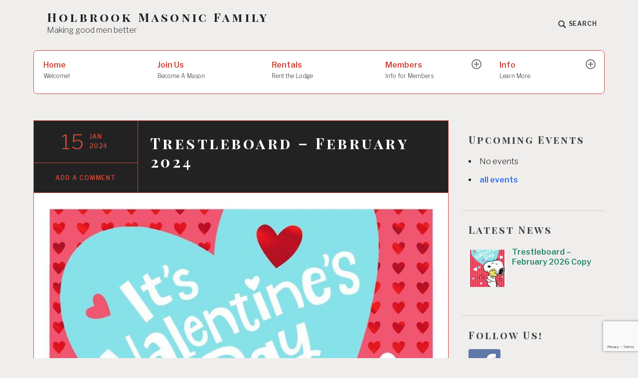

--- FILE ---
content_type: text/html; charset=UTF-8
request_url: https://holbrookmasons.org/trestleboard-february-2024/
body_size: 11906
content:
<!DOCTYPE html>
<html lang="en-US" class="no-js">
<head>
<meta charset="UTF-8">
<meta name="viewport" content="width=device-width, initial-scale=1">
<link rel="profile" href="http://gmpg.org/xfn/11">
<link rel="pingback" href="https://holbrookmasons.org/wp/xmlrpc.php">

<title>Trestleboard &#8211; February 2024 &#8211; Holbrook Masonic Family</title>
<meta name='robots' content='max-image-preview:large' />
<script>document.documentElement.className = document.documentElement.className.replace("no-js","js");</script>
<link rel='dns-prefetch' href='//fonts.googleapis.com' />
<link rel="alternate" type="application/rss+xml" title="Holbrook Masonic Family &raquo; Feed" href="https://holbrookmasons.org/feed/" />
<link rel="alternate" type="application/rss+xml" title="Holbrook Masonic Family &raquo; Comments Feed" href="https://holbrookmasons.org/comments/feed/" />
<link rel="alternate" type="application/rss+xml" title="Holbrook Masonic Family &raquo; Trestleboard &#8211; February 2024 Comments Feed" href="https://holbrookmasons.org/trestleboard-february-2024/feed/" />
<link rel="alternate" title="oEmbed (JSON)" type="application/json+oembed" href="https://holbrookmasons.org/wp-json/oembed/1.0/embed?url=https%3A%2F%2Fholbrookmasons.org%2Ftrestleboard-february-2024%2F" />
<link rel="alternate" title="oEmbed (XML)" type="text/xml+oembed" href="https://holbrookmasons.org/wp-json/oembed/1.0/embed?url=https%3A%2F%2Fholbrookmasons.org%2Ftrestleboard-february-2024%2F&#038;format=xml" />
<style id='wp-img-auto-sizes-contain-inline-css' type='text/css'>
img:is([sizes=auto i],[sizes^="auto," i]){contain-intrinsic-size:3000px 1500px}
/*# sourceURL=wp-img-auto-sizes-contain-inline-css */
</style>
<link rel='stylesheet' id='cf7ic_style-css' href='https://holbrookmasons.org/wp/wp-content/plugins/contact-form-7-image-captcha/css/cf7ic-style.css?ver=3.3.7' type='text/css' media='all' />
<style id='wp-emoji-styles-inline-css' type='text/css'>

	img.wp-smiley, img.emoji {
		display: inline !important;
		border: none !important;
		box-shadow: none !important;
		height: 1em !important;
		width: 1em !important;
		margin: 0 0.07em !important;
		vertical-align: -0.1em !important;
		background: none !important;
		padding: 0 !important;
	}
/*# sourceURL=wp-emoji-styles-inline-css */
</style>
<style id='wp-block-library-inline-css' type='text/css'>
:root{--wp-block-synced-color:#7a00df;--wp-block-synced-color--rgb:122,0,223;--wp-bound-block-color:var(--wp-block-synced-color);--wp-editor-canvas-background:#ddd;--wp-admin-theme-color:#007cba;--wp-admin-theme-color--rgb:0,124,186;--wp-admin-theme-color-darker-10:#006ba1;--wp-admin-theme-color-darker-10--rgb:0,107,160.5;--wp-admin-theme-color-darker-20:#005a87;--wp-admin-theme-color-darker-20--rgb:0,90,135;--wp-admin-border-width-focus:2px}@media (min-resolution:192dpi){:root{--wp-admin-border-width-focus:1.5px}}.wp-element-button{cursor:pointer}:root .has-very-light-gray-background-color{background-color:#eee}:root .has-very-dark-gray-background-color{background-color:#313131}:root .has-very-light-gray-color{color:#eee}:root .has-very-dark-gray-color{color:#313131}:root .has-vivid-green-cyan-to-vivid-cyan-blue-gradient-background{background:linear-gradient(135deg,#00d084,#0693e3)}:root .has-purple-crush-gradient-background{background:linear-gradient(135deg,#34e2e4,#4721fb 50%,#ab1dfe)}:root .has-hazy-dawn-gradient-background{background:linear-gradient(135deg,#faaca8,#dad0ec)}:root .has-subdued-olive-gradient-background{background:linear-gradient(135deg,#fafae1,#67a671)}:root .has-atomic-cream-gradient-background{background:linear-gradient(135deg,#fdd79a,#004a59)}:root .has-nightshade-gradient-background{background:linear-gradient(135deg,#330968,#31cdcf)}:root .has-midnight-gradient-background{background:linear-gradient(135deg,#020381,#2874fc)}:root{--wp--preset--font-size--normal:16px;--wp--preset--font-size--huge:42px}.has-regular-font-size{font-size:1em}.has-larger-font-size{font-size:2.625em}.has-normal-font-size{font-size:var(--wp--preset--font-size--normal)}.has-huge-font-size{font-size:var(--wp--preset--font-size--huge)}.has-text-align-center{text-align:center}.has-text-align-left{text-align:left}.has-text-align-right{text-align:right}.has-fit-text{white-space:nowrap!important}#end-resizable-editor-section{display:none}.aligncenter{clear:both}.items-justified-left{justify-content:flex-start}.items-justified-center{justify-content:center}.items-justified-right{justify-content:flex-end}.items-justified-space-between{justify-content:space-between}.screen-reader-text{border:0;clip-path:inset(50%);height:1px;margin:-1px;overflow:hidden;padding:0;position:absolute;width:1px;word-wrap:normal!important}.screen-reader-text:focus{background-color:#ddd;clip-path:none;color:#444;display:block;font-size:1em;height:auto;left:5px;line-height:normal;padding:15px 23px 14px;text-decoration:none;top:5px;width:auto;z-index:100000}html :where(.has-border-color){border-style:solid}html :where([style*=border-top-color]){border-top-style:solid}html :where([style*=border-right-color]){border-right-style:solid}html :where([style*=border-bottom-color]){border-bottom-style:solid}html :where([style*=border-left-color]){border-left-style:solid}html :where([style*=border-width]){border-style:solid}html :where([style*=border-top-width]){border-top-style:solid}html :where([style*=border-right-width]){border-right-style:solid}html :where([style*=border-bottom-width]){border-bottom-style:solid}html :where([style*=border-left-width]){border-left-style:solid}html :where(img[class*=wp-image-]){height:auto;max-width:100%}:where(figure){margin:0 0 1em}html :where(.is-position-sticky){--wp-admin--admin-bar--position-offset:var(--wp-admin--admin-bar--height,0px)}@media screen and (max-width:600px){html :where(.is-position-sticky){--wp-admin--admin-bar--position-offset:0px}}

/*# sourceURL=wp-block-library-inline-css */
</style><style id='global-styles-inline-css' type='text/css'>
:root{--wp--preset--aspect-ratio--square: 1;--wp--preset--aspect-ratio--4-3: 4/3;--wp--preset--aspect-ratio--3-4: 3/4;--wp--preset--aspect-ratio--3-2: 3/2;--wp--preset--aspect-ratio--2-3: 2/3;--wp--preset--aspect-ratio--16-9: 16/9;--wp--preset--aspect-ratio--9-16: 9/16;--wp--preset--color--black: #000000;--wp--preset--color--cyan-bluish-gray: #abb8c3;--wp--preset--color--white: #fff;--wp--preset--color--pale-pink: #f78da7;--wp--preset--color--vivid-red: #cf2e2e;--wp--preset--color--luminous-vivid-orange: #ff6900;--wp--preset--color--luminous-vivid-amber: #fcb900;--wp--preset--color--light-green-cyan: #7bdcb5;--wp--preset--color--vivid-green-cyan: #00d084;--wp--preset--color--pale-cyan-blue: #8ed1fc;--wp--preset--color--vivid-cyan-blue: #0693e3;--wp--preset--color--vivid-purple: #9b51e0;--wp--preset--color--red: #ce4639;--wp--preset--color--green: #26866d;--wp--preset--color--purple: #8b66d6;--wp--preset--color--dark-gray: #222;--wp--preset--color--medium-gray: #777;--wp--preset--color--light-gray: #e1dfdc;--wp--preset--gradient--vivid-cyan-blue-to-vivid-purple: linear-gradient(135deg,rgb(6,147,227) 0%,rgb(155,81,224) 100%);--wp--preset--gradient--light-green-cyan-to-vivid-green-cyan: linear-gradient(135deg,rgb(122,220,180) 0%,rgb(0,208,130) 100%);--wp--preset--gradient--luminous-vivid-amber-to-luminous-vivid-orange: linear-gradient(135deg,rgb(252,185,0) 0%,rgb(255,105,0) 100%);--wp--preset--gradient--luminous-vivid-orange-to-vivid-red: linear-gradient(135deg,rgb(255,105,0) 0%,rgb(207,46,46) 100%);--wp--preset--gradient--very-light-gray-to-cyan-bluish-gray: linear-gradient(135deg,rgb(238,238,238) 0%,rgb(169,184,195) 100%);--wp--preset--gradient--cool-to-warm-spectrum: linear-gradient(135deg,rgb(74,234,220) 0%,rgb(151,120,209) 20%,rgb(207,42,186) 40%,rgb(238,44,130) 60%,rgb(251,105,98) 80%,rgb(254,248,76) 100%);--wp--preset--gradient--blush-light-purple: linear-gradient(135deg,rgb(255,206,236) 0%,rgb(152,150,240) 100%);--wp--preset--gradient--blush-bordeaux: linear-gradient(135deg,rgb(254,205,165) 0%,rgb(254,45,45) 50%,rgb(107,0,62) 100%);--wp--preset--gradient--luminous-dusk: linear-gradient(135deg,rgb(255,203,112) 0%,rgb(199,81,192) 50%,rgb(65,88,208) 100%);--wp--preset--gradient--pale-ocean: linear-gradient(135deg,rgb(255,245,203) 0%,rgb(182,227,212) 50%,rgb(51,167,181) 100%);--wp--preset--gradient--electric-grass: linear-gradient(135deg,rgb(202,248,128) 0%,rgb(113,206,126) 100%);--wp--preset--gradient--midnight: linear-gradient(135deg,rgb(2,3,129) 0%,rgb(40,116,252) 100%);--wp--preset--font-size--small: 13px;--wp--preset--font-size--medium: 20px;--wp--preset--font-size--large: 36px;--wp--preset--font-size--x-large: 42px;--wp--preset--spacing--20: 0.44rem;--wp--preset--spacing--30: 0.67rem;--wp--preset--spacing--40: 1rem;--wp--preset--spacing--50: 1.5rem;--wp--preset--spacing--60: 2.25rem;--wp--preset--spacing--70: 3.38rem;--wp--preset--spacing--80: 5.06rem;--wp--preset--shadow--natural: 6px 6px 9px rgba(0, 0, 0, 0.2);--wp--preset--shadow--deep: 12px 12px 50px rgba(0, 0, 0, 0.4);--wp--preset--shadow--sharp: 6px 6px 0px rgba(0, 0, 0, 0.2);--wp--preset--shadow--outlined: 6px 6px 0px -3px rgb(255, 255, 255), 6px 6px rgb(0, 0, 0);--wp--preset--shadow--crisp: 6px 6px 0px rgb(0, 0, 0);}:where(.is-layout-flex){gap: 0.5em;}:where(.is-layout-grid){gap: 0.5em;}body .is-layout-flex{display: flex;}.is-layout-flex{flex-wrap: wrap;align-items: center;}.is-layout-flex > :is(*, div){margin: 0;}body .is-layout-grid{display: grid;}.is-layout-grid > :is(*, div){margin: 0;}:where(.wp-block-columns.is-layout-flex){gap: 2em;}:where(.wp-block-columns.is-layout-grid){gap: 2em;}:where(.wp-block-post-template.is-layout-flex){gap: 1.25em;}:where(.wp-block-post-template.is-layout-grid){gap: 1.25em;}.has-black-color{color: var(--wp--preset--color--black) !important;}.has-cyan-bluish-gray-color{color: var(--wp--preset--color--cyan-bluish-gray) !important;}.has-white-color{color: var(--wp--preset--color--white) !important;}.has-pale-pink-color{color: var(--wp--preset--color--pale-pink) !important;}.has-vivid-red-color{color: var(--wp--preset--color--vivid-red) !important;}.has-luminous-vivid-orange-color{color: var(--wp--preset--color--luminous-vivid-orange) !important;}.has-luminous-vivid-amber-color{color: var(--wp--preset--color--luminous-vivid-amber) !important;}.has-light-green-cyan-color{color: var(--wp--preset--color--light-green-cyan) !important;}.has-vivid-green-cyan-color{color: var(--wp--preset--color--vivid-green-cyan) !important;}.has-pale-cyan-blue-color{color: var(--wp--preset--color--pale-cyan-blue) !important;}.has-vivid-cyan-blue-color{color: var(--wp--preset--color--vivid-cyan-blue) !important;}.has-vivid-purple-color{color: var(--wp--preset--color--vivid-purple) !important;}.has-black-background-color{background-color: var(--wp--preset--color--black) !important;}.has-cyan-bluish-gray-background-color{background-color: var(--wp--preset--color--cyan-bluish-gray) !important;}.has-white-background-color{background-color: var(--wp--preset--color--white) !important;}.has-pale-pink-background-color{background-color: var(--wp--preset--color--pale-pink) !important;}.has-vivid-red-background-color{background-color: var(--wp--preset--color--vivid-red) !important;}.has-luminous-vivid-orange-background-color{background-color: var(--wp--preset--color--luminous-vivid-orange) !important;}.has-luminous-vivid-amber-background-color{background-color: var(--wp--preset--color--luminous-vivid-amber) !important;}.has-light-green-cyan-background-color{background-color: var(--wp--preset--color--light-green-cyan) !important;}.has-vivid-green-cyan-background-color{background-color: var(--wp--preset--color--vivid-green-cyan) !important;}.has-pale-cyan-blue-background-color{background-color: var(--wp--preset--color--pale-cyan-blue) !important;}.has-vivid-cyan-blue-background-color{background-color: var(--wp--preset--color--vivid-cyan-blue) !important;}.has-vivid-purple-background-color{background-color: var(--wp--preset--color--vivid-purple) !important;}.has-black-border-color{border-color: var(--wp--preset--color--black) !important;}.has-cyan-bluish-gray-border-color{border-color: var(--wp--preset--color--cyan-bluish-gray) !important;}.has-white-border-color{border-color: var(--wp--preset--color--white) !important;}.has-pale-pink-border-color{border-color: var(--wp--preset--color--pale-pink) !important;}.has-vivid-red-border-color{border-color: var(--wp--preset--color--vivid-red) !important;}.has-luminous-vivid-orange-border-color{border-color: var(--wp--preset--color--luminous-vivid-orange) !important;}.has-luminous-vivid-amber-border-color{border-color: var(--wp--preset--color--luminous-vivid-amber) !important;}.has-light-green-cyan-border-color{border-color: var(--wp--preset--color--light-green-cyan) !important;}.has-vivid-green-cyan-border-color{border-color: var(--wp--preset--color--vivid-green-cyan) !important;}.has-pale-cyan-blue-border-color{border-color: var(--wp--preset--color--pale-cyan-blue) !important;}.has-vivid-cyan-blue-border-color{border-color: var(--wp--preset--color--vivid-cyan-blue) !important;}.has-vivid-purple-border-color{border-color: var(--wp--preset--color--vivid-purple) !important;}.has-vivid-cyan-blue-to-vivid-purple-gradient-background{background: var(--wp--preset--gradient--vivid-cyan-blue-to-vivid-purple) !important;}.has-light-green-cyan-to-vivid-green-cyan-gradient-background{background: var(--wp--preset--gradient--light-green-cyan-to-vivid-green-cyan) !important;}.has-luminous-vivid-amber-to-luminous-vivid-orange-gradient-background{background: var(--wp--preset--gradient--luminous-vivid-amber-to-luminous-vivid-orange) !important;}.has-luminous-vivid-orange-to-vivid-red-gradient-background{background: var(--wp--preset--gradient--luminous-vivid-orange-to-vivid-red) !important;}.has-very-light-gray-to-cyan-bluish-gray-gradient-background{background: var(--wp--preset--gradient--very-light-gray-to-cyan-bluish-gray) !important;}.has-cool-to-warm-spectrum-gradient-background{background: var(--wp--preset--gradient--cool-to-warm-spectrum) !important;}.has-blush-light-purple-gradient-background{background: var(--wp--preset--gradient--blush-light-purple) !important;}.has-blush-bordeaux-gradient-background{background: var(--wp--preset--gradient--blush-bordeaux) !important;}.has-luminous-dusk-gradient-background{background: var(--wp--preset--gradient--luminous-dusk) !important;}.has-pale-ocean-gradient-background{background: var(--wp--preset--gradient--pale-ocean) !important;}.has-electric-grass-gradient-background{background: var(--wp--preset--gradient--electric-grass) !important;}.has-midnight-gradient-background{background: var(--wp--preset--gradient--midnight) !important;}.has-small-font-size{font-size: var(--wp--preset--font-size--small) !important;}.has-medium-font-size{font-size: var(--wp--preset--font-size--medium) !important;}.has-large-font-size{font-size: var(--wp--preset--font-size--large) !important;}.has-x-large-font-size{font-size: var(--wp--preset--font-size--x-large) !important;}
/*# sourceURL=global-styles-inline-css */
</style>

<style id='classic-theme-styles-inline-css' type='text/css'>
/*! This file is auto-generated */
.wp-block-button__link{color:#fff;background-color:#32373c;border-radius:9999px;box-shadow:none;text-decoration:none;padding:calc(.667em + 2px) calc(1.333em + 2px);font-size:1.125em}.wp-block-file__button{background:#32373c;color:#fff;text-decoration:none}
/*# sourceURL=/wp-includes/css/classic-themes.min.css */
</style>
<link rel='stylesheet' id='contact-form-7-css' href='https://holbrookmasons.org/wp/wp-content/plugins/contact-form-7/includes/css/styles.css?ver=6.1.4' type='text/css' media='all' />
<link rel='stylesheet' id='events-manager-css' href='https://holbrookmasons.org/wp/wp-content/plugins/events-manager/includes/css/events-manager.min.css?ver=7.2.3.1' type='text/css' media='all' />
<style id='events-manager-inline-css' type='text/css'>
body .em { --font-family : inherit; --font-weight : inherit; --font-size : 1em; --line-height : inherit; }
/*# sourceURL=events-manager-inline-css */
</style>
<link rel='stylesheet' id='social-widget-css' href='https://holbrookmasons.org/wp/wp-content/plugins/social-media-widget/social_widget.css?ver=3d3684d532f5ddd8b2ca9a0776384162' type='text/css' media='all' />
<link rel='stylesheet' id='textbook-libre-franklin-css' href='//fonts.googleapis.com/css?family=Libre+Franklin%3A300%2C500%2C600%2C300italic%2C600italic&#038;subset=latin,latin-ext' type='text/css' media='all' />
<link rel='stylesheet' id='textbook-playfair-display-css' href='//fonts.googleapis.com/css?family=Playfair+Display%3A400i&#038;subset=latin,latin-ext' type='text/css' media='all' />
<link rel='stylesheet' id='textbook-playfair-display-sc-css' href='//fonts.googleapis.com/css?family=Playfair+Display+SC%3A700&#038;subset=latin,latin-ext' type='text/css' media='all' />
<link rel='stylesheet' id='textbook-style-css' href='https://holbrookmasons.org/wp/wp-content/themes/textbook-wpcom/style.css?ver=3d3684d532f5ddd8b2ca9a0776384162' type='text/css' media='all' />
<link rel='stylesheet' id='textbook-block-style-css' href='https://holbrookmasons.org/wp/wp-content/themes/textbook-wpcom/assets/css/blocks.css?ver=20181018' type='text/css' media='all' />
<link rel='stylesheet' id='recent-posts-widget-with-thumbnails-public-style-css' href='https://holbrookmasons.org/wp/wp-content/plugins/recent-posts-widget-with-thumbnails/public.css?ver=7.1.1' type='text/css' media='all' />
<link rel='stylesheet' id='gca-column-styles-css' href='https://holbrookmasons.org/wp/wp-content/plugins/genesis-columns-advanced/css/gca-column-styles.css?ver=3d3684d532f5ddd8b2ca9a0776384162' type='text/css' media='all' />
<link rel='stylesheet' id='sharedaddy-css' href='https://holbrookmasons.org/wp/wp-content/plugins/jetpack-sharing/sharedaddy/sharing.css?ver=3.9.6' type='text/css' media='all' />
<link rel='stylesheet' id='genericons-css' href='https://holbrookmasons.org/wp/wp-content/plugins/jetpack-sharing/genericons/genericons/genericons.css?ver=3.1' type='text/css' media='all' />
<script type="text/javascript" src="https://holbrookmasons.org/wp/wp-includes/js/jquery/jquery.min.js?ver=3.7.1" id="jquery-core-js"></script>
<script type="text/javascript" src="https://holbrookmasons.org/wp/wp-includes/js/jquery/jquery-migrate.min.js?ver=3.4.1" id="jquery-migrate-js"></script>
<script type="text/javascript" src="https://holbrookmasons.org/wp/wp-includes/js/jquery/ui/core.min.js?ver=1.13.3" id="jquery-ui-core-js"></script>
<script type="text/javascript" src="https://holbrookmasons.org/wp/wp-includes/js/jquery/ui/mouse.min.js?ver=1.13.3" id="jquery-ui-mouse-js"></script>
<script type="text/javascript" src="https://holbrookmasons.org/wp/wp-includes/js/jquery/ui/sortable.min.js?ver=1.13.3" id="jquery-ui-sortable-js"></script>
<script type="text/javascript" src="https://holbrookmasons.org/wp/wp-includes/js/jquery/ui/datepicker.min.js?ver=1.13.3" id="jquery-ui-datepicker-js"></script>
<script type="text/javascript" id="jquery-ui-datepicker-js-after">
/* <![CDATA[ */
jQuery(function(jQuery){jQuery.datepicker.setDefaults({"closeText":"Close","currentText":"Today","monthNames":["January","February","March","April","May","June","July","August","September","October","November","December"],"monthNamesShort":["Jan","Feb","Mar","Apr","May","Jun","Jul","Aug","Sep","Oct","Nov","Dec"],"nextText":"Next","prevText":"Previous","dayNames":["Sunday","Monday","Tuesday","Wednesday","Thursday","Friday","Saturday"],"dayNamesShort":["Sun","Mon","Tue","Wed","Thu","Fri","Sat"],"dayNamesMin":["S","M","T","W","T","F","S"],"dateFormat":"d M yy","firstDay":1,"isRTL":false});});
//# sourceURL=jquery-ui-datepicker-js-after
/* ]]> */
</script>
<script type="text/javascript" src="https://holbrookmasons.org/wp/wp-includes/js/jquery/ui/resizable.min.js?ver=1.13.3" id="jquery-ui-resizable-js"></script>
<script type="text/javascript" src="https://holbrookmasons.org/wp/wp-includes/js/jquery/ui/draggable.min.js?ver=1.13.3" id="jquery-ui-draggable-js"></script>
<script type="text/javascript" src="https://holbrookmasons.org/wp/wp-includes/js/jquery/ui/controlgroup.min.js?ver=1.13.3" id="jquery-ui-controlgroup-js"></script>
<script type="text/javascript" src="https://holbrookmasons.org/wp/wp-includes/js/jquery/ui/checkboxradio.min.js?ver=1.13.3" id="jquery-ui-checkboxradio-js"></script>
<script type="text/javascript" src="https://holbrookmasons.org/wp/wp-includes/js/jquery/ui/button.min.js?ver=1.13.3" id="jquery-ui-button-js"></script>
<script type="text/javascript" src="https://holbrookmasons.org/wp/wp-includes/js/jquery/ui/dialog.min.js?ver=1.13.3" id="jquery-ui-dialog-js"></script>
<script type="text/javascript" id="events-manager-js-extra">
/* <![CDATA[ */
var EM = {"ajaxurl":"https://holbrookmasons.org/wp/wp-admin/admin-ajax.php","locationajaxurl":"https://holbrookmasons.org/wp/wp-admin/admin-ajax.php?action=locations_search","firstDay":"1","locale":"en","dateFormat":"yy-mm-dd","ui_css":"https://holbrookmasons.org/wp/wp-content/plugins/events-manager/includes/css/jquery-ui/build.min.css","show24hours":"0","is_ssl":"1","autocomplete_limit":"10","calendar":{"breakpoints":{"small":560,"medium":908,"large":false},"month_format":"M Y"},"phone":"","datepicker":{"format":"m/d/Y"},"search":{"breakpoints":{"small":650,"medium":850,"full":false}},"url":"https://holbrookmasons.org/wp/wp-content/plugins/events-manager","assets":{"input.em-uploader":{"js":{"em-uploader":{"url":"https://holbrookmasons.org/wp/wp-content/plugins/events-manager/includes/js/em-uploader.js?v=7.2.3.1","event":"em_uploader_ready"}}},".em-event-editor":{"js":{"event-editor":{"url":"https://holbrookmasons.org/wp/wp-content/plugins/events-manager/includes/js/events-manager-event-editor.js?v=7.2.3.1","event":"em_event_editor_ready"}},"css":{"event-editor":"https://holbrookmasons.org/wp/wp-content/plugins/events-manager/includes/css/events-manager-event-editor.min.css?v=7.2.3.1"}},".em-recurrence-sets, .em-timezone":{"js":{"luxon":{"url":"luxon/luxon.js?v=7.2.3.1","event":"em_luxon_ready"}}},".em-booking-form, #em-booking-form, .em-booking-recurring, .em-event-booking-form":{"js":{"em-bookings":{"url":"https://holbrookmasons.org/wp/wp-content/plugins/events-manager/includes/js/bookingsform.js?v=7.2.3.1","event":"em_booking_form_js_loaded"}}},"#em-opt-archetypes":{"js":{"archetypes":"https://holbrookmasons.org/wp/wp-content/plugins/events-manager/includes/js/admin-archetype-editor.js?v=7.2.3.1","archetypes_ms":"https://holbrookmasons.org/wp/wp-content/plugins/events-manager/includes/js/admin-archetypes.js?v=7.2.3.1","qs":"qs/qs.js?v=7.2.3.1"}}},"cached":"","txt_search":"Search","txt_searching":"Searching...","txt_loading":"Loading..."};
//# sourceURL=events-manager-js-extra
/* ]]> */
</script>
<script type="text/javascript" src="https://holbrookmasons.org/wp/wp-content/plugins/events-manager/includes/js/events-manager.js?ver=7.2.3.1" id="events-manager-js"></script>
<link rel="https://api.w.org/" href="https://holbrookmasons.org/wp-json/" /><link rel="alternate" title="JSON" type="application/json" href="https://holbrookmasons.org/wp-json/wp/v2/posts/39324" /><link rel="EditURI" type="application/rsd+xml" title="RSD" href="https://holbrookmasons.org/wp/xmlrpc.php?rsd" />

<link rel="canonical" href="https://holbrookmasons.org/trestleboard-february-2024/" />
<link rel='shortlink' href='https://holbrookmasons.org/?p=39324' />
<link rel="icon" href="https://holbrookmasons.org/wp/wp-content/uploads/2021/12/cropped-mason-logo-png-8-32x32.jpg" sizes="32x32" />
<link rel="icon" href="https://holbrookmasons.org/wp/wp-content/uploads/2021/12/cropped-mason-logo-png-8-192x192.jpg" sizes="192x192" />
<link rel="apple-touch-icon" href="https://holbrookmasons.org/wp/wp-content/uploads/2021/12/cropped-mason-logo-png-8-180x180.jpg" />
<meta name="msapplication-TileImage" content="https://holbrookmasons.org/wp/wp-content/uploads/2021/12/cropped-mason-logo-png-8-270x270.jpg" />
<link rel='stylesheet' id='pdfemb_embed_pdf_css-css' href='https://holbrookmasons.org/wp/wp-content/plugins/pdf-embedder/assets/css/pdfemb.min.css?ver=4.9.3' type='text/css' media='all' />
</head>

<body class="wp-singular post-template-default single single-post postid-39324 single-format-standard wp-embed-responsive wp-theme-textbook-wpcom">
<div id="page" class="site">
	<a class="skip-link screen-reader-text" href="#content">Skip to content</a>

	<header id="masthead" class="site-header" role="banner">

				<div class="header-wrap">

			
			<div class="site-branding">

							<p class="site-title"><a href="https://holbrookmasons.org/" rel="home">Holbrook Masonic Family</a></p>
			
							<p class="site-description">Making good men better</p>
			
			</div><!-- .site-branding -->

			<div class="search-toggle">
				<a href="#search-container" class="search-toggle-link" aria-expanded="false" aria-controls="search-container">
					<svg version="1.1" id="search-open" xmlns="http://www.w3.org/2000/svg" xmlns:xlink="http://www.w3.org/1999/xlink" x="0px" y="0px" viewBox="0 0 16 16" enable-background="new 0 0 16 16" xml:space="preserve">
						<path d="M14.7,13.3L11,9.6c0.6-0.9,1-2,1-3.1C12,3.5,9.5,1,6.5,1S1,3.5,1,6.5S3.5,12,6.5,12c1.2,0,2.2-0.4,3.1-1l3.7,3.7L14.7,13.3z M2.5,6.5c0-2.2,1.8-4,4-4s4,1.8,4,4s-1.8,4-4,4S2.5,8.7,2.5,6.5z"/>
					</svg>
					<span>Search</span>
				</a>
			</div>

			
		</div><!-- .header-wrap -->
		<nav id="site-navigation" class="main-navigation" role="navigation">
	<button class="menu-toggle" aria-controls="header-menu" aria-expanded="false">Menu</button>
	<div class="menu-top-menu-container"><ul id="header-menu" class="menu"><li id="menu-item-39048" class="menu-item menu-item-type-post_type menu-item-object-page menu-item-home menu-item-39048"><a href="https://holbrookmasons.org/">Home<span class="menu-item-description">Welcome!</span></a></li>
<li id="menu-item-39056" class="menu-item menu-item-type-post_type menu-item-object-page menu-item-39056"><a href="https://holbrookmasons.org/information/how-to-become-a-mason/">Join Us<span class="menu-item-description">Become A Mason</span></a></li>
<li id="menu-item-39047" class="menu-item menu-item-type-post_type menu-item-object-page menu-item-39047"><a href="https://holbrookmasons.org/rentals/" title="Rent the Lodge">Rentals<span class="menu-item-description">Rent the Lodge</span></a></li>
<li id="menu-item-39052" class="menu-item menu-item-type-custom menu-item-object-custom menu-item-has-children menu-item-39052"><a href="https://www.holbrookmasons.org/">Members<span class="menu-item-description">Info for Members</span></a>
<ul class="sub-menu">
	<li id="menu-item-39237" class="menu-item menu-item-type-post_type menu-item-object-page menu-item-39237"><a href="https://holbrookmasons.org/member-resources/calendar/">Calendar</a></li>
	<li id="menu-item-39055" class="menu-item menu-item-type-post_type menu-item-object-page menu-item-39055"><a href="https://holbrookmasons.org/member-resources/degree-cast-lists/">Degree Cast Lists</a></li>
	<li id="menu-item-39063" class="menu-item menu-item-type-post_type menu-item-object-page menu-item-39063"><a href="https://holbrookmasons.org/information/masonic-links/">Masonic Links</a></li>
</ul>
</li>
<li id="menu-item-39062" class="menu-item menu-item-type-post_type menu-item-object-page menu-item-has-children menu-item-39062"><a href="https://holbrookmasons.org/information/">Info<span class="menu-item-description">Learn More</span></a>
<ul class="sub-menu">
	<li id="menu-item-39061" class="menu-item menu-item-type-post_type menu-item-object-page menu-item-39061"><a href="https://holbrookmasons.org/information/frequently-asked-questions-about-freemasonry/">FAQ</a></li>
	<li id="menu-item-39054" class="menu-item menu-item-type-post_type menu-item-object-page current_page_parent menu-item-39054"><a href="https://holbrookmasons.org/blog/">Blog</a></li>
</ul>
</li>
</ul></div>
	<div id="search-container" class="search-box-wrapper">
		<div class="search-box">
			<form role="search" method="get" class="search-form" action="https://holbrookmasons.org/">
				<label>
					<span class="screen-reader-text">Search for:</span>
					<input type="search" class="search-field" placeholder="Search &hellip;" value="" name="s" />
				</label>
				<input type="submit" class="search-submit" value="Search" />
			</form>		</div>
	</div>
</nav><!-- #site-navigation -->
	</header><!-- .site-header -->

	
	<div id="content" class="site-content">
	<div id="primary" class="content-area">
		<main id="main" class="site-main" role="main">

		
<article id="post-39324" class="post-39324 post type-post status-publish format-standard has-post-thumbnail hentry category-family-wide">
	<header class="entry-header">
		<h1 class="entry-title"><span>Trestleboard &#8211; February 2024</span></h1>					<div class="entry-meta">
			<a href="https://holbrookmasons.org/trestleboard-february-2024/" rel="bookmark" class="posted-on"><time class="entry-date published" datetime="2024-01-15T19:01:15-08:00"><span class="day">15</span><span class="month-year">Jan 2024</span></time><time class="updated" datetime="2024-01-15T19:03:24-08:00">15 Jan 2024</time></a><hr class="meta-sep" /><a href="https://holbrookmasons.org/trestleboard-february-2024/#respond" class="comments-link" >Add a comment</a>		</div><!-- .entry-meta -->			</header>

			<div class="post-thumbnail">
			<a href="https://holbrookmasons.org/trestleboard-february-2024/">
				<img width="842" height="1228" src="https://holbrookmasons.org/wp/wp-content/uploads/2023/01/VD_Snoopy.jpg" class="attachment-full size-full wp-post-image" alt="" decoding="async" srcset="https://holbrookmasons.org/wp/wp-content/uploads/2023/01/VD_Snoopy.jpg 842w, https://holbrookmasons.org/wp/wp-content/uploads/2023/01/VD_Snoopy-206x300.jpg 206w, https://holbrookmasons.org/wp/wp-content/uploads/2023/01/VD_Snoopy-702x1024.jpg 702w, https://holbrookmasons.org/wp/wp-content/uploads/2023/01/VD_Snoopy-768x1120.jpg 768w" sizes="(max-width: 842px) 100vw, 842px" />			</a>
		</div>
	
	<div class="entry-content">
		<p>Here’s the February issue of the Trestleboard. You can read it below or <a href="https://holbrookmasons.org/wp/wp-content/uploads/2024/01/Holbrook-TB_Feb-2024.pdf">download it for offline reading</a> (it’s in PDF format). Enjoy!</p>
<a href="https://holbrookmasons.org/wp/wp-content/uploads/2024/01/Holbrook-TB_Feb-2024.pdf" class="pdfemb-viewer" style="" data-width="max" data-height="max" data-toolbar="bottom" data-toolbar-fixed="on">Holbrook-TB_Feb-2024</a>
<div class="sharedaddy sd-sharing-enabled"><div class="robots-nocontent sd-block sd-social sd-social-icon-text sd-sharing"><h3 class="sd-title">Share this:</h3><div class="sd-content"><ul><li class="share-facebook"><a rel="nofollow" data-shared="sharing-facebook-39324" class="share-facebook sd-button share-icon" href="https://holbrookmasons.org/trestleboard-february-2024/?share=facebook" target="_blank" title="Click to share on Facebook"><span>Facebook</span></a></li><li class="share-twitter"><a rel="nofollow" data-shared="sharing-twitter-39324" class="share-twitter sd-button share-icon" href="https://holbrookmasons.org/trestleboard-february-2024/?share=twitter" target="_blank" title="Click to share on Twitter"><span>Twitter</span></a></li><li class="share-email"><a rel="nofollow" data-shared="" class="share-email sd-button share-icon" href="https://holbrookmasons.org/trestleboard-february-2024/?share=email" target="_blank" title="Click to email this to a friend"><span>Email</span></a></li><li class="share-print"><a rel="nofollow" data-shared="" class="share-print sd-button share-icon" href="https://holbrookmasons.org/trestleboard-february-2024/#print" target="_blank" title="Click to print"><span>Print</span></a></li><li><a href="#" class="sharing-anchor sd-button share-more"><span>More</span></a></li><li class="share-end"></li></ul><div class="sharing-hidden"><div class="inner" style="display: none;"><ul><li class="share-pinterest"><a rel="nofollow" data-shared="sharing-pinterest-39324" class="share-pinterest sd-button share-icon" href="https://holbrookmasons.org/trestleboard-february-2024/?share=pinterest" target="_blank" title="Click to share on Pinterest"><span>Pinterest</span></a></li><li class="share-tumblr"><a rel="nofollow" data-shared="" class="share-tumblr sd-button share-icon" href="https://holbrookmasons.org/trestleboard-february-2024/?share=tumblr" target="_blank" title="Click to share on Tumblr"><span>Tumblr</span></a></li><li class="share-end"></li><li class="share-linkedin"><a rel="nofollow" data-shared="sharing-linkedin-39324" class="share-linkedin sd-button share-icon" href="https://holbrookmasons.org/trestleboard-february-2024/?share=linkedin" target="_blank" title="Click to share on LinkedIn"><span>LinkedIn</span></a></li><li class="share-google-plus-1"><a rel="nofollow" data-shared="sharing-google-39324" class="share-google-plus-1 sd-button share-icon" href="https://holbrookmasons.org/trestleboard-february-2024/?share=google-plus-1" target="_blank" title="Click to share on Google+"><span>Google</span></a></li><li class="share-end"></li><li class="share-end"></li></ul></div></div></div></div></div>	</div>

		<footer class="entry-footer">
		<span class="byline"><span class="author vcard"><span class="screen-reader-text">Author </span> <a class="url fn n" href="https://holbrookmasons.org/author/thewebguru/">Jim Dorman</a></span></span>	</footer><!-- .entry-footer -->
</article><!-- #post-## -->
	<nav class="navigation post-navigation" aria-label="Posts">
		<h2 class="screen-reader-text">Post navigation</h2>
		<div class="nav-links"><div class="nav-previous"><a href="https://holbrookmasons.org/trestleboard-january-2024/" rel="prev"><span class="meta-nav" aria-hidden="true">Previous</span> <span class="meta-title">Trestleboard &#8211; January 2024</span></a></div><div class="nav-next"><a href="https://holbrookmasons.org/trestleboard-march-2024/" rel="next"><span class="meta-nav" aria-hidden="true">Next</span> <span class="meta-title">Trestleboard &#8211; March 2024</span></a></div></div>
	</nav>
<div id="comments" class="comments-area">

	

	
		<div id="respond" class="comment-respond">
		<h3 id="reply-title" class="comment-reply-title">Leave a Reply</h3><p class="must-log-in">You must be <a href="https://holbrookmasons.org/wp/wp-login.php?redirect_to=https%3A%2F%2Fholbrookmasons.org%2Ftrestleboard-february-2024%2F">logged in</a> to post a comment.</p>	</div><!-- #respond -->
	
</div><!-- #comments -->
		</main><!-- .site-main -->
	</div><!-- .content-area -->

<aside id="secondary" class="widget-area" role="complementary">
	<section id="em_widget-3" class="widget widget_em_widget"><h2 class="widget-title">Upcoming Events</h2><div class="em pixelbones em-list-widget em-events-widget"><li>No events</li><li class="all-events-link"><a href="https://holbrookmasons.org/events/" title="all events">all events</a></li></div></section><section id="recent-posts-widget-with-thumbnails-2" class="widget recent-posts-widget-with-thumbnails">
<div id="rpwwt-recent-posts-widget-with-thumbnails-2" class="rpwwt-widget">
<h2 class="widget-title">Latest News</h2>
	<ul>
		<li><a href="https://holbrookmasons.org/trestleboard-february-2026-copy/"><img width="75" height="75" src="https://holbrookmasons.org/wp/wp-content/uploads/2023/01/VD_Snoopy-100x100.jpg" class="attachment-75x75 size-75x75 wp-post-image" alt="" decoding="async" loading="lazy" srcset="https://holbrookmasons.org/wp/wp-content/uploads/2023/01/VD_Snoopy-100x100.jpg 100w, https://holbrookmasons.org/wp/wp-content/uploads/2023/01/VD_Snoopy-150x150.jpg 150w, https://holbrookmasons.org/wp/wp-content/uploads/2023/01/VD_Snoopy-600x600.jpg 600w" sizes="auto, (max-width: 75px) 100vw, 75px" /><span class="rpwwt-post-title">Trestleboard &#8211; February 2026 Copy</span></a></li>
	</ul>
</div><!-- .rpwwt-widget -->
</section><section id="social-widget-2" class="widget Social_Widget"><h2 class="widget-title">Follow Us!</h2><div class="socialmedia-buttons smw_left"><a href="https://www.facebook.com/Holbrook-Lodge-30-AF-AM-249580721776210/" rel="nofollow" target="_blank"><img width="64" height="64" src="https://holbrookmasons.org/wp/wp-content/plugins/social-media-widget/images/default/64/facebook.png" 
				alt="Follow Us on Facebook" 
				title="Follow Us on Facebook" style="opacity: 0.8; -moz-opacity: 0.8;" class="combo" /></a></div></section></aside>

	</div>

	
	<footer id="colophon" class="site-footer" role="contentinfo">

		<div class="site-footer-wrap">

				<nav class="footer-navigation" role="navigation">
	<div class="menu-footer-menu-container"><ul id="footer-menu" class="menu"><li id="menu-item-1109" class="menu-item menu-item-type-post_type menu-item-object-page menu-item-1109"><a href="https://holbrookmasons.org/?page_id=1107">Donate</a></li>
</ul></div>	</nav><!-- .footer-navigation -->


			<div class="site-info">
	<a href="https://wordpress.org/">Proudly powered by WordPress</a>
	<span class="sep"> | </span>
	Theme: TextBook by <a href="http://wordpress.com/themes/" rel="designer">WordPress.com</a>.</div><!-- .site-info -->

		</div><!-- .site-footer-wrap -->

	</footer><!-- .site-footer -->

</div>
<script type="speculationrules">
{"prefetch":[{"source":"document","where":{"and":[{"href_matches":"/*"},{"not":{"href_matches":["/wp/wp-*.php","/wp/wp-admin/*","/wp/wp-content/uploads/*","/wp/wp-content/*","/wp/wp-content/plugins/*","/wp/wp-content/themes/textbook-wpcom/*","/*\\?(.+)"]}},{"not":{"selector_matches":"a[rel~=\"nofollow\"]"}},{"not":{"selector_matches":".no-prefetch, .no-prefetch a"}}]},"eagerness":"conservative"}]}
</script>
		<script type="text/javascript">
			(function() {
				let targetObjectName = 'EM';
				if ( typeof window[targetObjectName] === 'object' && window[targetObjectName] !== null ) {
					Object.assign( window[targetObjectName], []);
				} else {
					console.warn( 'Could not merge extra data: window.' + targetObjectName + ' not found or not an object.' );
				}
			})();
		</script>
		
	<script type="text/javascript">
		window.WPCOM_sharing_counts = {"https:\/\/holbrookmasons.org\/trestleboard-february-2024\/":39324};
	</script>
		<script type="text/javascript">
			var windowOpen;
		jQuery(document).on( 'ready post-load', function(){
			jQuery( 'a.share-facebook' ).on( 'click', function() {
				if ( 'undefined' !== typeof windowOpen ){ // If there's another sharing window open, close it.
					windowOpen.close();
				}
				windowOpen = window.open( jQuery(this).attr( 'href' ), 'wpcomfacebook', 'menubar=1,resizable=1,width=600,height=400' );
				return false;
			});
		});
		</script>
				<script type="text/javascript">
			var windowOpen;
		jQuery(document).on( 'ready post-load', function(){
			jQuery( 'a.share-twitter' ).on( 'click', function() {
				if ( 'undefined' !== typeof windowOpen ){ // If there's another sharing window open, close it.
					windowOpen.close();
				}
				windowOpen = window.open( jQuery(this).attr( 'href' ), 'wpcomtwitter', 'menubar=1,resizable=1,width=600,height=350' );
				return false;
			});
		});
		</script>
			<div id="sharing_email" style="display: none;">
		<form action="/trestleboard-february-2024/" method="post">
			<label for="target_email">Send to Email Address</label>
			<input type="email" name="target_email" id="target_email" value="" />

			
				<label for="source_name">Your Name</label>
				<input type="text" name="source_name" id="source_name" value="" />

				<label for="source_email">Your Email Address</label>
				<input type="email" name="source_email" id="source_email" value="" />

						<input type="text" id="jetpack-source_f_name" name="source_f_name" class="input" value="" size="25" autocomplete="off" />
			<script> document.getElementById('jetpack-source_f_name').value = ''; </script>
			
			<img style="float: right; display: none" class="loading" src="https://holbrookmasons.org/wp/wp-content/plugins/jetpack-sharing/sharedaddy/images/loading.gif" alt="loading" width="16" height="16" />
			<input type="submit" value="Send Email" class="sharing_send" />
			<a rel="nofollow" href="#cancel" class="sharing_cancel">Cancel</a>

			<div class="errors errors-1" style="display: none;">
				Post was not sent - check your email addresses!			</div>

			<div class="errors errors-2" style="display: none;">
				Email check failed, please try again			</div>

			<div class="errors errors-3" style="display: none;">
				Sorry, your blog cannot share posts by email.			</div>
		</form>
	</div>
				<script type="text/javascript">
			var windowOpen;
		jQuery(document).on( 'ready post-load', function(){
			jQuery( 'a.share-tumblr' ).on( 'click', function() {
				if ( 'undefined' !== typeof windowOpen ){ // If there's another sharing window open, close it.
					windowOpen.close();
				}
				windowOpen = window.open( jQuery(this).attr( 'href' ), 'wpcomtumblr', 'menubar=1,resizable=1,width=450,height=450' );
				return false;
			});
		});
		</script>
				<script type="text/javascript">
			var windowOpen;
		jQuery(document).on( 'ready post-load', function(){
			jQuery( 'a.share-linkedin' ).on( 'click', function() {
				if ( 'undefined' !== typeof windowOpen ){ // If there's another sharing window open, close it.
					windowOpen.close();
				}
				windowOpen = window.open( jQuery(this).attr( 'href' ), 'wpcomlinkedin', 'menubar=1,resizable=1,width=580,height=450' );
				return false;
			});
		});
		</script>
				<script type="text/javascript">
			var windowOpen;
		jQuery(document).on( 'ready post-load', function(){
			jQuery( 'a.share-google-plus-1' ).on( 'click', function() {
				if ( 'undefined' !== typeof windowOpen ){ // If there's another sharing window open, close it.
					windowOpen.close();
				}
				windowOpen = window.open( jQuery(this).attr( 'href' ), 'wpcomgoogle-plus-1', 'menubar=1,resizable=1,width=480,height=550' );
				return false;
			});
		});
		</script>
		<script type="text/javascript" src="https://holbrookmasons.org/wp/wp-includes/js/dist/hooks.min.js?ver=dd5603f07f9220ed27f1" id="wp-hooks-js"></script>
<script type="text/javascript" src="https://holbrookmasons.org/wp/wp-includes/js/dist/i18n.min.js?ver=c26c3dc7bed366793375" id="wp-i18n-js"></script>
<script type="text/javascript" id="wp-i18n-js-after">
/* <![CDATA[ */
wp.i18n.setLocaleData( { 'text direction\u0004ltr': [ 'ltr' ] } );
//# sourceURL=wp-i18n-js-after
/* ]]> */
</script>
<script type="text/javascript" src="https://holbrookmasons.org/wp/wp-content/plugins/contact-form-7/includes/swv/js/index.js?ver=6.1.4" id="swv-js"></script>
<script type="text/javascript" id="contact-form-7-js-before">
/* <![CDATA[ */
var wpcf7 = {
    "api": {
        "root": "https:\/\/holbrookmasons.org\/wp-json\/",
        "namespace": "contact-form-7\/v1"
    }
};
//# sourceURL=contact-form-7-js-before
/* ]]> */
</script>
<script type="text/javascript" src="https://holbrookmasons.org/wp/wp-content/plugins/contact-form-7/includes/js/index.js?ver=6.1.4" id="contact-form-7-js"></script>
<script type="text/javascript" src="https://holbrookmasons.org/wp/wp-content/themes/textbook-wpcom/assets/js/jquery.flexslider.js?ver=2.6.1" id="textbook-flexslider-js"></script>
<script type="text/javascript" src="https://holbrookmasons.org/wp/wp-content/themes/textbook-wpcom/assets/js/functions.js?ver=20160624" id="textbook-functions-js"></script>
<script type="text/javascript" id="textbook-navigation-js-extra">
/* <![CDATA[ */
var textBookMenuToggleText = {"menu":"Menu","close":"Close"};
var textBookScreenReaderText = {"expand":"expand child menu","collapse":"collapse child menu"};
var textBookSearchToggleText = {"search":"Search","close":"Close"};
//# sourceURL=textbook-navigation-js-extra
/* ]]> */
</script>
<script type="text/javascript" src="https://holbrookmasons.org/wp/wp-content/themes/textbook-wpcom/assets/js/navigation.js?ver=20151215" id="textbook-navigation-js"></script>
<script type="text/javascript" src="https://holbrookmasons.org/wp/wp-content/themes/textbook-wpcom/assets/js/skip-link-focus-fix.js?ver=20151215" id="textbook-skip-link-focus-fix-js"></script>
<script type="text/javascript" src="https://www.google.com/recaptcha/api.js?render=6LcAyCAaAAAAAOnMGG6-Ser0bbXl8wyHBLTRjY-5&amp;ver=3.0" id="google-recaptcha-js"></script>
<script type="text/javascript" src="https://holbrookmasons.org/wp/wp-includes/js/dist/vendor/wp-polyfill.min.js?ver=3.15.0" id="wp-polyfill-js"></script>
<script type="text/javascript" id="wpcf7-recaptcha-js-before">
/* <![CDATA[ */
var wpcf7_recaptcha = {
    "sitekey": "6LcAyCAaAAAAAOnMGG6-Ser0bbXl8wyHBLTRjY-5",
    "actions": {
        "homepage": "homepage",
        "contactform": "contactform"
    }
};
//# sourceURL=wpcf7-recaptcha-js-before
/* ]]> */
</script>
<script type="text/javascript" src="https://holbrookmasons.org/wp/wp-content/plugins/contact-form-7/modules/recaptcha/index.js?ver=6.1.4" id="wpcf7-recaptcha-js"></script>
<script type="text/javascript" src="https://holbrookmasons.org/wp/wp-content/plugins/pdf-embedder/assets/js/pdfjs/pdf.min.js?ver=2.2.228" id="pdfemb_pdfjs-js"></script>
<script type="text/javascript" id="pdfemb_embed_pdf-js-extra">
/* <![CDATA[ */
var pdfemb_trans = {"worker_src":"https://holbrookmasons.org/wp/wp-content/plugins/pdf-embedder/assets/js/pdfjs/pdf.worker.min.js","cmap_url":"https://holbrookmasons.org/wp/wp-content/plugins/pdf-embedder/assets/js/pdfjs/cmaps/","objectL10n":{"loading":"Loading...","page":"Page","zoom":"Zoom","prev":"Previous page","next":"Next page","zoomin":"Zoom In","secure":"Secure","zoomout":"Zoom Out","download":"Download PDF","fullscreen":"Full Screen","domainerror":"Error: URL to the PDF file must be on exactly the same domain as the current web page.","clickhereinfo":"Click here for more info","widthheightinvalid":"PDF page width or height are invalid","viewinfullscreen":"View in Full Screen"}};
//# sourceURL=pdfemb_embed_pdf-js-extra
/* ]]> */
</script>
<script type="text/javascript" src="https://holbrookmasons.org/wp/wp-content/plugins/pdf-embedder/assets/js/pdfemb.min.js?ver=4.9.3" id="pdfemb_embed_pdf-js"></script>
<script type="text/javascript" id="sharing-js-js-extra">
/* <![CDATA[ */
var sharing_js_options = {"lang":"en","counts":"1"};
//# sourceURL=sharing-js-js-extra
/* ]]> */
</script>
<script type="text/javascript" src="https://holbrookmasons.org/wp/wp-content/plugins/jetpack-sharing/sharedaddy/sharing.js?ver=3.9.6" id="sharing-js-js"></script>
<script id="wp-emoji-settings" type="application/json">
{"baseUrl":"https://s.w.org/images/core/emoji/17.0.2/72x72/","ext":".png","svgUrl":"https://s.w.org/images/core/emoji/17.0.2/svg/","svgExt":".svg","source":{"concatemoji":"https://holbrookmasons.org/wp/wp-includes/js/wp-emoji-release.min.js?ver=3d3684d532f5ddd8b2ca9a0776384162"}}
</script>
<script type="module">
/* <![CDATA[ */
/*! This file is auto-generated */
const a=JSON.parse(document.getElementById("wp-emoji-settings").textContent),o=(window._wpemojiSettings=a,"wpEmojiSettingsSupports"),s=["flag","emoji"];function i(e){try{var t={supportTests:e,timestamp:(new Date).valueOf()};sessionStorage.setItem(o,JSON.stringify(t))}catch(e){}}function c(e,t,n){e.clearRect(0,0,e.canvas.width,e.canvas.height),e.fillText(t,0,0);t=new Uint32Array(e.getImageData(0,0,e.canvas.width,e.canvas.height).data);e.clearRect(0,0,e.canvas.width,e.canvas.height),e.fillText(n,0,0);const a=new Uint32Array(e.getImageData(0,0,e.canvas.width,e.canvas.height).data);return t.every((e,t)=>e===a[t])}function p(e,t){e.clearRect(0,0,e.canvas.width,e.canvas.height),e.fillText(t,0,0);var n=e.getImageData(16,16,1,1);for(let e=0;e<n.data.length;e++)if(0!==n.data[e])return!1;return!0}function u(e,t,n,a){switch(t){case"flag":return n(e,"\ud83c\udff3\ufe0f\u200d\u26a7\ufe0f","\ud83c\udff3\ufe0f\u200b\u26a7\ufe0f")?!1:!n(e,"\ud83c\udde8\ud83c\uddf6","\ud83c\udde8\u200b\ud83c\uddf6")&&!n(e,"\ud83c\udff4\udb40\udc67\udb40\udc62\udb40\udc65\udb40\udc6e\udb40\udc67\udb40\udc7f","\ud83c\udff4\u200b\udb40\udc67\u200b\udb40\udc62\u200b\udb40\udc65\u200b\udb40\udc6e\u200b\udb40\udc67\u200b\udb40\udc7f");case"emoji":return!a(e,"\ud83e\u1fac8")}return!1}function f(e,t,n,a){let r;const o=(r="undefined"!=typeof WorkerGlobalScope&&self instanceof WorkerGlobalScope?new OffscreenCanvas(300,150):document.createElement("canvas")).getContext("2d",{willReadFrequently:!0}),s=(o.textBaseline="top",o.font="600 32px Arial",{});return e.forEach(e=>{s[e]=t(o,e,n,a)}),s}function r(e){var t=document.createElement("script");t.src=e,t.defer=!0,document.head.appendChild(t)}a.supports={everything:!0,everythingExceptFlag:!0},new Promise(t=>{let n=function(){try{var e=JSON.parse(sessionStorage.getItem(o));if("object"==typeof e&&"number"==typeof e.timestamp&&(new Date).valueOf()<e.timestamp+604800&&"object"==typeof e.supportTests)return e.supportTests}catch(e){}return null}();if(!n){if("undefined"!=typeof Worker&&"undefined"!=typeof OffscreenCanvas&&"undefined"!=typeof URL&&URL.createObjectURL&&"undefined"!=typeof Blob)try{var e="postMessage("+f.toString()+"("+[JSON.stringify(s),u.toString(),c.toString(),p.toString()].join(",")+"));",a=new Blob([e],{type:"text/javascript"});const r=new Worker(URL.createObjectURL(a),{name:"wpTestEmojiSupports"});return void(r.onmessage=e=>{i(n=e.data),r.terminate(),t(n)})}catch(e){}i(n=f(s,u,c,p))}t(n)}).then(e=>{for(const n in e)a.supports[n]=e[n],a.supports.everything=a.supports.everything&&a.supports[n],"flag"!==n&&(a.supports.everythingExceptFlag=a.supports.everythingExceptFlag&&a.supports[n]);var t;a.supports.everythingExceptFlag=a.supports.everythingExceptFlag&&!a.supports.flag,a.supports.everything||((t=a.source||{}).concatemoji?r(t.concatemoji):t.wpemoji&&t.twemoji&&(r(t.twemoji),r(t.wpemoji)))});
//# sourceURL=https://holbrookmasons.org/wp/wp-includes/js/wp-emoji-loader.min.js
/* ]]> */
</script>

<!-- Shortcodes Ultimate custom CSS - start -->
<style type="text/css">
/* Inactive */
.su-tabs > .su-tabs-nav > span:not(.su-tabs-current) {
  background-color: #500000;
  color: #AAAAAA;
font-size: 16px;
}

/* Mouse over */
.su-tabs > .su-tabs-nav > span:hover {
  background-color: #0000AA;
  color: #ffff00;
	font-weight: bold;
}

/* Active */
.su-tabs > .su-tabs-nav > span.su-tabs-current {
  background-color: #0000dd;
  color: #ffffff;
  font-size: 16px;
  font-weight: bold;
}

/* Content */
.su-tabs > .su-tabs-panes > div {
  background-color: #000000;
color: #ffffff;
}
</style>
<!-- Shortcodes Ultimate custom CSS - end -->

</body>
</html>


--- FILE ---
content_type: text/html; charset=utf-8
request_url: https://www.google.com/recaptcha/api2/anchor?ar=1&k=6LcAyCAaAAAAAOnMGG6-Ser0bbXl8wyHBLTRjY-5&co=aHR0cHM6Ly9ob2xicm9va21hc29ucy5vcmc6NDQz&hl=en&v=N67nZn4AqZkNcbeMu4prBgzg&size=invisible&anchor-ms=20000&execute-ms=30000&cb=cdjoqkpb8ue4
body_size: 48848
content:
<!DOCTYPE HTML><html dir="ltr" lang="en"><head><meta http-equiv="Content-Type" content="text/html; charset=UTF-8">
<meta http-equiv="X-UA-Compatible" content="IE=edge">
<title>reCAPTCHA</title>
<style type="text/css">
/* cyrillic-ext */
@font-face {
  font-family: 'Roboto';
  font-style: normal;
  font-weight: 400;
  font-stretch: 100%;
  src: url(//fonts.gstatic.com/s/roboto/v48/KFO7CnqEu92Fr1ME7kSn66aGLdTylUAMa3GUBHMdazTgWw.woff2) format('woff2');
  unicode-range: U+0460-052F, U+1C80-1C8A, U+20B4, U+2DE0-2DFF, U+A640-A69F, U+FE2E-FE2F;
}
/* cyrillic */
@font-face {
  font-family: 'Roboto';
  font-style: normal;
  font-weight: 400;
  font-stretch: 100%;
  src: url(//fonts.gstatic.com/s/roboto/v48/KFO7CnqEu92Fr1ME7kSn66aGLdTylUAMa3iUBHMdazTgWw.woff2) format('woff2');
  unicode-range: U+0301, U+0400-045F, U+0490-0491, U+04B0-04B1, U+2116;
}
/* greek-ext */
@font-face {
  font-family: 'Roboto';
  font-style: normal;
  font-weight: 400;
  font-stretch: 100%;
  src: url(//fonts.gstatic.com/s/roboto/v48/KFO7CnqEu92Fr1ME7kSn66aGLdTylUAMa3CUBHMdazTgWw.woff2) format('woff2');
  unicode-range: U+1F00-1FFF;
}
/* greek */
@font-face {
  font-family: 'Roboto';
  font-style: normal;
  font-weight: 400;
  font-stretch: 100%;
  src: url(//fonts.gstatic.com/s/roboto/v48/KFO7CnqEu92Fr1ME7kSn66aGLdTylUAMa3-UBHMdazTgWw.woff2) format('woff2');
  unicode-range: U+0370-0377, U+037A-037F, U+0384-038A, U+038C, U+038E-03A1, U+03A3-03FF;
}
/* math */
@font-face {
  font-family: 'Roboto';
  font-style: normal;
  font-weight: 400;
  font-stretch: 100%;
  src: url(//fonts.gstatic.com/s/roboto/v48/KFO7CnqEu92Fr1ME7kSn66aGLdTylUAMawCUBHMdazTgWw.woff2) format('woff2');
  unicode-range: U+0302-0303, U+0305, U+0307-0308, U+0310, U+0312, U+0315, U+031A, U+0326-0327, U+032C, U+032F-0330, U+0332-0333, U+0338, U+033A, U+0346, U+034D, U+0391-03A1, U+03A3-03A9, U+03B1-03C9, U+03D1, U+03D5-03D6, U+03F0-03F1, U+03F4-03F5, U+2016-2017, U+2034-2038, U+203C, U+2040, U+2043, U+2047, U+2050, U+2057, U+205F, U+2070-2071, U+2074-208E, U+2090-209C, U+20D0-20DC, U+20E1, U+20E5-20EF, U+2100-2112, U+2114-2115, U+2117-2121, U+2123-214F, U+2190, U+2192, U+2194-21AE, U+21B0-21E5, U+21F1-21F2, U+21F4-2211, U+2213-2214, U+2216-22FF, U+2308-230B, U+2310, U+2319, U+231C-2321, U+2336-237A, U+237C, U+2395, U+239B-23B7, U+23D0, U+23DC-23E1, U+2474-2475, U+25AF, U+25B3, U+25B7, U+25BD, U+25C1, U+25CA, U+25CC, U+25FB, U+266D-266F, U+27C0-27FF, U+2900-2AFF, U+2B0E-2B11, U+2B30-2B4C, U+2BFE, U+3030, U+FF5B, U+FF5D, U+1D400-1D7FF, U+1EE00-1EEFF;
}
/* symbols */
@font-face {
  font-family: 'Roboto';
  font-style: normal;
  font-weight: 400;
  font-stretch: 100%;
  src: url(//fonts.gstatic.com/s/roboto/v48/KFO7CnqEu92Fr1ME7kSn66aGLdTylUAMaxKUBHMdazTgWw.woff2) format('woff2');
  unicode-range: U+0001-000C, U+000E-001F, U+007F-009F, U+20DD-20E0, U+20E2-20E4, U+2150-218F, U+2190, U+2192, U+2194-2199, U+21AF, U+21E6-21F0, U+21F3, U+2218-2219, U+2299, U+22C4-22C6, U+2300-243F, U+2440-244A, U+2460-24FF, U+25A0-27BF, U+2800-28FF, U+2921-2922, U+2981, U+29BF, U+29EB, U+2B00-2BFF, U+4DC0-4DFF, U+FFF9-FFFB, U+10140-1018E, U+10190-1019C, U+101A0, U+101D0-101FD, U+102E0-102FB, U+10E60-10E7E, U+1D2C0-1D2D3, U+1D2E0-1D37F, U+1F000-1F0FF, U+1F100-1F1AD, U+1F1E6-1F1FF, U+1F30D-1F30F, U+1F315, U+1F31C, U+1F31E, U+1F320-1F32C, U+1F336, U+1F378, U+1F37D, U+1F382, U+1F393-1F39F, U+1F3A7-1F3A8, U+1F3AC-1F3AF, U+1F3C2, U+1F3C4-1F3C6, U+1F3CA-1F3CE, U+1F3D4-1F3E0, U+1F3ED, U+1F3F1-1F3F3, U+1F3F5-1F3F7, U+1F408, U+1F415, U+1F41F, U+1F426, U+1F43F, U+1F441-1F442, U+1F444, U+1F446-1F449, U+1F44C-1F44E, U+1F453, U+1F46A, U+1F47D, U+1F4A3, U+1F4B0, U+1F4B3, U+1F4B9, U+1F4BB, U+1F4BF, U+1F4C8-1F4CB, U+1F4D6, U+1F4DA, U+1F4DF, U+1F4E3-1F4E6, U+1F4EA-1F4ED, U+1F4F7, U+1F4F9-1F4FB, U+1F4FD-1F4FE, U+1F503, U+1F507-1F50B, U+1F50D, U+1F512-1F513, U+1F53E-1F54A, U+1F54F-1F5FA, U+1F610, U+1F650-1F67F, U+1F687, U+1F68D, U+1F691, U+1F694, U+1F698, U+1F6AD, U+1F6B2, U+1F6B9-1F6BA, U+1F6BC, U+1F6C6-1F6CF, U+1F6D3-1F6D7, U+1F6E0-1F6EA, U+1F6F0-1F6F3, U+1F6F7-1F6FC, U+1F700-1F7FF, U+1F800-1F80B, U+1F810-1F847, U+1F850-1F859, U+1F860-1F887, U+1F890-1F8AD, U+1F8B0-1F8BB, U+1F8C0-1F8C1, U+1F900-1F90B, U+1F93B, U+1F946, U+1F984, U+1F996, U+1F9E9, U+1FA00-1FA6F, U+1FA70-1FA7C, U+1FA80-1FA89, U+1FA8F-1FAC6, U+1FACE-1FADC, U+1FADF-1FAE9, U+1FAF0-1FAF8, U+1FB00-1FBFF;
}
/* vietnamese */
@font-face {
  font-family: 'Roboto';
  font-style: normal;
  font-weight: 400;
  font-stretch: 100%;
  src: url(//fonts.gstatic.com/s/roboto/v48/KFO7CnqEu92Fr1ME7kSn66aGLdTylUAMa3OUBHMdazTgWw.woff2) format('woff2');
  unicode-range: U+0102-0103, U+0110-0111, U+0128-0129, U+0168-0169, U+01A0-01A1, U+01AF-01B0, U+0300-0301, U+0303-0304, U+0308-0309, U+0323, U+0329, U+1EA0-1EF9, U+20AB;
}
/* latin-ext */
@font-face {
  font-family: 'Roboto';
  font-style: normal;
  font-weight: 400;
  font-stretch: 100%;
  src: url(//fonts.gstatic.com/s/roboto/v48/KFO7CnqEu92Fr1ME7kSn66aGLdTylUAMa3KUBHMdazTgWw.woff2) format('woff2');
  unicode-range: U+0100-02BA, U+02BD-02C5, U+02C7-02CC, U+02CE-02D7, U+02DD-02FF, U+0304, U+0308, U+0329, U+1D00-1DBF, U+1E00-1E9F, U+1EF2-1EFF, U+2020, U+20A0-20AB, U+20AD-20C0, U+2113, U+2C60-2C7F, U+A720-A7FF;
}
/* latin */
@font-face {
  font-family: 'Roboto';
  font-style: normal;
  font-weight: 400;
  font-stretch: 100%;
  src: url(//fonts.gstatic.com/s/roboto/v48/KFO7CnqEu92Fr1ME7kSn66aGLdTylUAMa3yUBHMdazQ.woff2) format('woff2');
  unicode-range: U+0000-00FF, U+0131, U+0152-0153, U+02BB-02BC, U+02C6, U+02DA, U+02DC, U+0304, U+0308, U+0329, U+2000-206F, U+20AC, U+2122, U+2191, U+2193, U+2212, U+2215, U+FEFF, U+FFFD;
}
/* cyrillic-ext */
@font-face {
  font-family: 'Roboto';
  font-style: normal;
  font-weight: 500;
  font-stretch: 100%;
  src: url(//fonts.gstatic.com/s/roboto/v48/KFO7CnqEu92Fr1ME7kSn66aGLdTylUAMa3GUBHMdazTgWw.woff2) format('woff2');
  unicode-range: U+0460-052F, U+1C80-1C8A, U+20B4, U+2DE0-2DFF, U+A640-A69F, U+FE2E-FE2F;
}
/* cyrillic */
@font-face {
  font-family: 'Roboto';
  font-style: normal;
  font-weight: 500;
  font-stretch: 100%;
  src: url(//fonts.gstatic.com/s/roboto/v48/KFO7CnqEu92Fr1ME7kSn66aGLdTylUAMa3iUBHMdazTgWw.woff2) format('woff2');
  unicode-range: U+0301, U+0400-045F, U+0490-0491, U+04B0-04B1, U+2116;
}
/* greek-ext */
@font-face {
  font-family: 'Roboto';
  font-style: normal;
  font-weight: 500;
  font-stretch: 100%;
  src: url(//fonts.gstatic.com/s/roboto/v48/KFO7CnqEu92Fr1ME7kSn66aGLdTylUAMa3CUBHMdazTgWw.woff2) format('woff2');
  unicode-range: U+1F00-1FFF;
}
/* greek */
@font-face {
  font-family: 'Roboto';
  font-style: normal;
  font-weight: 500;
  font-stretch: 100%;
  src: url(//fonts.gstatic.com/s/roboto/v48/KFO7CnqEu92Fr1ME7kSn66aGLdTylUAMa3-UBHMdazTgWw.woff2) format('woff2');
  unicode-range: U+0370-0377, U+037A-037F, U+0384-038A, U+038C, U+038E-03A1, U+03A3-03FF;
}
/* math */
@font-face {
  font-family: 'Roboto';
  font-style: normal;
  font-weight: 500;
  font-stretch: 100%;
  src: url(//fonts.gstatic.com/s/roboto/v48/KFO7CnqEu92Fr1ME7kSn66aGLdTylUAMawCUBHMdazTgWw.woff2) format('woff2');
  unicode-range: U+0302-0303, U+0305, U+0307-0308, U+0310, U+0312, U+0315, U+031A, U+0326-0327, U+032C, U+032F-0330, U+0332-0333, U+0338, U+033A, U+0346, U+034D, U+0391-03A1, U+03A3-03A9, U+03B1-03C9, U+03D1, U+03D5-03D6, U+03F0-03F1, U+03F4-03F5, U+2016-2017, U+2034-2038, U+203C, U+2040, U+2043, U+2047, U+2050, U+2057, U+205F, U+2070-2071, U+2074-208E, U+2090-209C, U+20D0-20DC, U+20E1, U+20E5-20EF, U+2100-2112, U+2114-2115, U+2117-2121, U+2123-214F, U+2190, U+2192, U+2194-21AE, U+21B0-21E5, U+21F1-21F2, U+21F4-2211, U+2213-2214, U+2216-22FF, U+2308-230B, U+2310, U+2319, U+231C-2321, U+2336-237A, U+237C, U+2395, U+239B-23B7, U+23D0, U+23DC-23E1, U+2474-2475, U+25AF, U+25B3, U+25B7, U+25BD, U+25C1, U+25CA, U+25CC, U+25FB, U+266D-266F, U+27C0-27FF, U+2900-2AFF, U+2B0E-2B11, U+2B30-2B4C, U+2BFE, U+3030, U+FF5B, U+FF5D, U+1D400-1D7FF, U+1EE00-1EEFF;
}
/* symbols */
@font-face {
  font-family: 'Roboto';
  font-style: normal;
  font-weight: 500;
  font-stretch: 100%;
  src: url(//fonts.gstatic.com/s/roboto/v48/KFO7CnqEu92Fr1ME7kSn66aGLdTylUAMaxKUBHMdazTgWw.woff2) format('woff2');
  unicode-range: U+0001-000C, U+000E-001F, U+007F-009F, U+20DD-20E0, U+20E2-20E4, U+2150-218F, U+2190, U+2192, U+2194-2199, U+21AF, U+21E6-21F0, U+21F3, U+2218-2219, U+2299, U+22C4-22C6, U+2300-243F, U+2440-244A, U+2460-24FF, U+25A0-27BF, U+2800-28FF, U+2921-2922, U+2981, U+29BF, U+29EB, U+2B00-2BFF, U+4DC0-4DFF, U+FFF9-FFFB, U+10140-1018E, U+10190-1019C, U+101A0, U+101D0-101FD, U+102E0-102FB, U+10E60-10E7E, U+1D2C0-1D2D3, U+1D2E0-1D37F, U+1F000-1F0FF, U+1F100-1F1AD, U+1F1E6-1F1FF, U+1F30D-1F30F, U+1F315, U+1F31C, U+1F31E, U+1F320-1F32C, U+1F336, U+1F378, U+1F37D, U+1F382, U+1F393-1F39F, U+1F3A7-1F3A8, U+1F3AC-1F3AF, U+1F3C2, U+1F3C4-1F3C6, U+1F3CA-1F3CE, U+1F3D4-1F3E0, U+1F3ED, U+1F3F1-1F3F3, U+1F3F5-1F3F7, U+1F408, U+1F415, U+1F41F, U+1F426, U+1F43F, U+1F441-1F442, U+1F444, U+1F446-1F449, U+1F44C-1F44E, U+1F453, U+1F46A, U+1F47D, U+1F4A3, U+1F4B0, U+1F4B3, U+1F4B9, U+1F4BB, U+1F4BF, U+1F4C8-1F4CB, U+1F4D6, U+1F4DA, U+1F4DF, U+1F4E3-1F4E6, U+1F4EA-1F4ED, U+1F4F7, U+1F4F9-1F4FB, U+1F4FD-1F4FE, U+1F503, U+1F507-1F50B, U+1F50D, U+1F512-1F513, U+1F53E-1F54A, U+1F54F-1F5FA, U+1F610, U+1F650-1F67F, U+1F687, U+1F68D, U+1F691, U+1F694, U+1F698, U+1F6AD, U+1F6B2, U+1F6B9-1F6BA, U+1F6BC, U+1F6C6-1F6CF, U+1F6D3-1F6D7, U+1F6E0-1F6EA, U+1F6F0-1F6F3, U+1F6F7-1F6FC, U+1F700-1F7FF, U+1F800-1F80B, U+1F810-1F847, U+1F850-1F859, U+1F860-1F887, U+1F890-1F8AD, U+1F8B0-1F8BB, U+1F8C0-1F8C1, U+1F900-1F90B, U+1F93B, U+1F946, U+1F984, U+1F996, U+1F9E9, U+1FA00-1FA6F, U+1FA70-1FA7C, U+1FA80-1FA89, U+1FA8F-1FAC6, U+1FACE-1FADC, U+1FADF-1FAE9, U+1FAF0-1FAF8, U+1FB00-1FBFF;
}
/* vietnamese */
@font-face {
  font-family: 'Roboto';
  font-style: normal;
  font-weight: 500;
  font-stretch: 100%;
  src: url(//fonts.gstatic.com/s/roboto/v48/KFO7CnqEu92Fr1ME7kSn66aGLdTylUAMa3OUBHMdazTgWw.woff2) format('woff2');
  unicode-range: U+0102-0103, U+0110-0111, U+0128-0129, U+0168-0169, U+01A0-01A1, U+01AF-01B0, U+0300-0301, U+0303-0304, U+0308-0309, U+0323, U+0329, U+1EA0-1EF9, U+20AB;
}
/* latin-ext */
@font-face {
  font-family: 'Roboto';
  font-style: normal;
  font-weight: 500;
  font-stretch: 100%;
  src: url(//fonts.gstatic.com/s/roboto/v48/KFO7CnqEu92Fr1ME7kSn66aGLdTylUAMa3KUBHMdazTgWw.woff2) format('woff2');
  unicode-range: U+0100-02BA, U+02BD-02C5, U+02C7-02CC, U+02CE-02D7, U+02DD-02FF, U+0304, U+0308, U+0329, U+1D00-1DBF, U+1E00-1E9F, U+1EF2-1EFF, U+2020, U+20A0-20AB, U+20AD-20C0, U+2113, U+2C60-2C7F, U+A720-A7FF;
}
/* latin */
@font-face {
  font-family: 'Roboto';
  font-style: normal;
  font-weight: 500;
  font-stretch: 100%;
  src: url(//fonts.gstatic.com/s/roboto/v48/KFO7CnqEu92Fr1ME7kSn66aGLdTylUAMa3yUBHMdazQ.woff2) format('woff2');
  unicode-range: U+0000-00FF, U+0131, U+0152-0153, U+02BB-02BC, U+02C6, U+02DA, U+02DC, U+0304, U+0308, U+0329, U+2000-206F, U+20AC, U+2122, U+2191, U+2193, U+2212, U+2215, U+FEFF, U+FFFD;
}
/* cyrillic-ext */
@font-face {
  font-family: 'Roboto';
  font-style: normal;
  font-weight: 900;
  font-stretch: 100%;
  src: url(//fonts.gstatic.com/s/roboto/v48/KFO7CnqEu92Fr1ME7kSn66aGLdTylUAMa3GUBHMdazTgWw.woff2) format('woff2');
  unicode-range: U+0460-052F, U+1C80-1C8A, U+20B4, U+2DE0-2DFF, U+A640-A69F, U+FE2E-FE2F;
}
/* cyrillic */
@font-face {
  font-family: 'Roboto';
  font-style: normal;
  font-weight: 900;
  font-stretch: 100%;
  src: url(//fonts.gstatic.com/s/roboto/v48/KFO7CnqEu92Fr1ME7kSn66aGLdTylUAMa3iUBHMdazTgWw.woff2) format('woff2');
  unicode-range: U+0301, U+0400-045F, U+0490-0491, U+04B0-04B1, U+2116;
}
/* greek-ext */
@font-face {
  font-family: 'Roboto';
  font-style: normal;
  font-weight: 900;
  font-stretch: 100%;
  src: url(//fonts.gstatic.com/s/roboto/v48/KFO7CnqEu92Fr1ME7kSn66aGLdTylUAMa3CUBHMdazTgWw.woff2) format('woff2');
  unicode-range: U+1F00-1FFF;
}
/* greek */
@font-face {
  font-family: 'Roboto';
  font-style: normal;
  font-weight: 900;
  font-stretch: 100%;
  src: url(//fonts.gstatic.com/s/roboto/v48/KFO7CnqEu92Fr1ME7kSn66aGLdTylUAMa3-UBHMdazTgWw.woff2) format('woff2');
  unicode-range: U+0370-0377, U+037A-037F, U+0384-038A, U+038C, U+038E-03A1, U+03A3-03FF;
}
/* math */
@font-face {
  font-family: 'Roboto';
  font-style: normal;
  font-weight: 900;
  font-stretch: 100%;
  src: url(//fonts.gstatic.com/s/roboto/v48/KFO7CnqEu92Fr1ME7kSn66aGLdTylUAMawCUBHMdazTgWw.woff2) format('woff2');
  unicode-range: U+0302-0303, U+0305, U+0307-0308, U+0310, U+0312, U+0315, U+031A, U+0326-0327, U+032C, U+032F-0330, U+0332-0333, U+0338, U+033A, U+0346, U+034D, U+0391-03A1, U+03A3-03A9, U+03B1-03C9, U+03D1, U+03D5-03D6, U+03F0-03F1, U+03F4-03F5, U+2016-2017, U+2034-2038, U+203C, U+2040, U+2043, U+2047, U+2050, U+2057, U+205F, U+2070-2071, U+2074-208E, U+2090-209C, U+20D0-20DC, U+20E1, U+20E5-20EF, U+2100-2112, U+2114-2115, U+2117-2121, U+2123-214F, U+2190, U+2192, U+2194-21AE, U+21B0-21E5, U+21F1-21F2, U+21F4-2211, U+2213-2214, U+2216-22FF, U+2308-230B, U+2310, U+2319, U+231C-2321, U+2336-237A, U+237C, U+2395, U+239B-23B7, U+23D0, U+23DC-23E1, U+2474-2475, U+25AF, U+25B3, U+25B7, U+25BD, U+25C1, U+25CA, U+25CC, U+25FB, U+266D-266F, U+27C0-27FF, U+2900-2AFF, U+2B0E-2B11, U+2B30-2B4C, U+2BFE, U+3030, U+FF5B, U+FF5D, U+1D400-1D7FF, U+1EE00-1EEFF;
}
/* symbols */
@font-face {
  font-family: 'Roboto';
  font-style: normal;
  font-weight: 900;
  font-stretch: 100%;
  src: url(//fonts.gstatic.com/s/roboto/v48/KFO7CnqEu92Fr1ME7kSn66aGLdTylUAMaxKUBHMdazTgWw.woff2) format('woff2');
  unicode-range: U+0001-000C, U+000E-001F, U+007F-009F, U+20DD-20E0, U+20E2-20E4, U+2150-218F, U+2190, U+2192, U+2194-2199, U+21AF, U+21E6-21F0, U+21F3, U+2218-2219, U+2299, U+22C4-22C6, U+2300-243F, U+2440-244A, U+2460-24FF, U+25A0-27BF, U+2800-28FF, U+2921-2922, U+2981, U+29BF, U+29EB, U+2B00-2BFF, U+4DC0-4DFF, U+FFF9-FFFB, U+10140-1018E, U+10190-1019C, U+101A0, U+101D0-101FD, U+102E0-102FB, U+10E60-10E7E, U+1D2C0-1D2D3, U+1D2E0-1D37F, U+1F000-1F0FF, U+1F100-1F1AD, U+1F1E6-1F1FF, U+1F30D-1F30F, U+1F315, U+1F31C, U+1F31E, U+1F320-1F32C, U+1F336, U+1F378, U+1F37D, U+1F382, U+1F393-1F39F, U+1F3A7-1F3A8, U+1F3AC-1F3AF, U+1F3C2, U+1F3C4-1F3C6, U+1F3CA-1F3CE, U+1F3D4-1F3E0, U+1F3ED, U+1F3F1-1F3F3, U+1F3F5-1F3F7, U+1F408, U+1F415, U+1F41F, U+1F426, U+1F43F, U+1F441-1F442, U+1F444, U+1F446-1F449, U+1F44C-1F44E, U+1F453, U+1F46A, U+1F47D, U+1F4A3, U+1F4B0, U+1F4B3, U+1F4B9, U+1F4BB, U+1F4BF, U+1F4C8-1F4CB, U+1F4D6, U+1F4DA, U+1F4DF, U+1F4E3-1F4E6, U+1F4EA-1F4ED, U+1F4F7, U+1F4F9-1F4FB, U+1F4FD-1F4FE, U+1F503, U+1F507-1F50B, U+1F50D, U+1F512-1F513, U+1F53E-1F54A, U+1F54F-1F5FA, U+1F610, U+1F650-1F67F, U+1F687, U+1F68D, U+1F691, U+1F694, U+1F698, U+1F6AD, U+1F6B2, U+1F6B9-1F6BA, U+1F6BC, U+1F6C6-1F6CF, U+1F6D3-1F6D7, U+1F6E0-1F6EA, U+1F6F0-1F6F3, U+1F6F7-1F6FC, U+1F700-1F7FF, U+1F800-1F80B, U+1F810-1F847, U+1F850-1F859, U+1F860-1F887, U+1F890-1F8AD, U+1F8B0-1F8BB, U+1F8C0-1F8C1, U+1F900-1F90B, U+1F93B, U+1F946, U+1F984, U+1F996, U+1F9E9, U+1FA00-1FA6F, U+1FA70-1FA7C, U+1FA80-1FA89, U+1FA8F-1FAC6, U+1FACE-1FADC, U+1FADF-1FAE9, U+1FAF0-1FAF8, U+1FB00-1FBFF;
}
/* vietnamese */
@font-face {
  font-family: 'Roboto';
  font-style: normal;
  font-weight: 900;
  font-stretch: 100%;
  src: url(//fonts.gstatic.com/s/roboto/v48/KFO7CnqEu92Fr1ME7kSn66aGLdTylUAMa3OUBHMdazTgWw.woff2) format('woff2');
  unicode-range: U+0102-0103, U+0110-0111, U+0128-0129, U+0168-0169, U+01A0-01A1, U+01AF-01B0, U+0300-0301, U+0303-0304, U+0308-0309, U+0323, U+0329, U+1EA0-1EF9, U+20AB;
}
/* latin-ext */
@font-face {
  font-family: 'Roboto';
  font-style: normal;
  font-weight: 900;
  font-stretch: 100%;
  src: url(//fonts.gstatic.com/s/roboto/v48/KFO7CnqEu92Fr1ME7kSn66aGLdTylUAMa3KUBHMdazTgWw.woff2) format('woff2');
  unicode-range: U+0100-02BA, U+02BD-02C5, U+02C7-02CC, U+02CE-02D7, U+02DD-02FF, U+0304, U+0308, U+0329, U+1D00-1DBF, U+1E00-1E9F, U+1EF2-1EFF, U+2020, U+20A0-20AB, U+20AD-20C0, U+2113, U+2C60-2C7F, U+A720-A7FF;
}
/* latin */
@font-face {
  font-family: 'Roboto';
  font-style: normal;
  font-weight: 900;
  font-stretch: 100%;
  src: url(//fonts.gstatic.com/s/roboto/v48/KFO7CnqEu92Fr1ME7kSn66aGLdTylUAMa3yUBHMdazQ.woff2) format('woff2');
  unicode-range: U+0000-00FF, U+0131, U+0152-0153, U+02BB-02BC, U+02C6, U+02DA, U+02DC, U+0304, U+0308, U+0329, U+2000-206F, U+20AC, U+2122, U+2191, U+2193, U+2212, U+2215, U+FEFF, U+FFFD;
}

</style>
<link rel="stylesheet" type="text/css" href="https://www.gstatic.com/recaptcha/releases/N67nZn4AqZkNcbeMu4prBgzg/styles__ltr.css">
<script nonce="Zqco0RYlyO8Wys5k83I3Sg" type="text/javascript">window['__recaptcha_api'] = 'https://www.google.com/recaptcha/api2/';</script>
<script type="text/javascript" src="https://www.gstatic.com/recaptcha/releases/N67nZn4AqZkNcbeMu4prBgzg/recaptcha__en.js" nonce="Zqco0RYlyO8Wys5k83I3Sg">
      
    </script></head>
<body><div id="rc-anchor-alert" class="rc-anchor-alert"></div>
<input type="hidden" id="recaptcha-token" value="[base64]">
<script type="text/javascript" nonce="Zqco0RYlyO8Wys5k83I3Sg">
      recaptcha.anchor.Main.init("[\x22ainput\x22,[\x22bgdata\x22,\x22\x22,\[base64]/[base64]/[base64]/[base64]/[base64]/UltsKytdPUU6KEU8MjA0OD9SW2wrK109RT4+NnwxOTI6KChFJjY0NTEyKT09NTUyOTYmJk0rMTxjLmxlbmd0aCYmKGMuY2hhckNvZGVBdChNKzEpJjY0NTEyKT09NTYzMjA/[base64]/[base64]/[base64]/[base64]/[base64]/[base64]/[base64]\x22,\[base64]\x22,\x22RWdxw7vCjWYpw4LCinDDkcKQwpkvHMKEwpl8X8OiJz3Dsz10wptQw7Uowq/CkjrDtcKzOFvDpQ7DmQ7DoDnCnE5SwrwlUVzCm3zCqGofNsKCw5PDtsKfAyDDpFRww5rDrcO5wqNWCWzDuMKnRMKQLMOOwr17ECHCp8KzYC3DtMK1C1l7UsO9w6HChAvCm8Kpw7nChCnChgoew5nDk8KuUsKUw7DCjsK+w7nCmW/DkwI8FcOCGV/CtH7DmUk9GMKXHxsdw7tsPitbGsOxwpXCtcKcf8Kqw5vDsloEwqQcwpjClhnDucOUwppiwoPDnwzDgxLDvFl8WsOKP0rCth7Djz/CusO0w7ghw5rCn8OWOh/[base64]/[base64]/[base64]/Ds8OxQh/CnE/Di8Opw4TCgmbCocKBwoJFwqVmwrEhwot2c8OBU3TCmMOta39HNMK1w5ZYf1MNw5EwwqLDn29de8OgwpY7w5dVN8ORVcKtwrnDgsK0alXCpyzComTDhcOoIcKQwoETIQ7CshTCgcO/wobCpsK3w4zCrn7CicOmwp3Dg8OzwpLCq8OoEsKZYEADHCPCpcO7w7/DrRJrcAxSFMOoPRQEwrHDhzLDpcOMwpjDp8Oqw6zDvhPDuisQw7XCqAjDl0sbw7rCjMKKSsKXw4LDmcOWw6sOwoVSw4HCi0kqw5lCw4dqa8KRwrLDksOYKMK+wpvCnQnCscKewoXCmMK/RE7Cs8ONw7oww4ZIw703w4YTw47Dv0nCl8Knw5LDn8Ktw7DDpcOdw6VlwqfDlC3DnloGwp3DlC/CnMOGPwFfWjPDhEPCqkwjXlxrw7nCtcKywovDtcKBBMOvKhoBw7BCw7YVw5zDosKAw7B9NcOBQX0BO8OFw7w/[base64]/[base64]/cMKzdkA4w57CultRTxUqAcKmw6cdUsKew5bCtlc8wqLCgsOTw75Mw5U+wqDCicK/wqvCocOHD0/DisKUwogawrJYwq9Mw7EifMOIcMOsw5BIw7kSJCHCoWHCsMKES8O+d05cwrgKPcKsUh7CohcMR8K6KMKrUMK8V8O2w4TDrMOKw6rCjMK/KcOSdsOBwpfCqVQfwo/[base64]/ClBbDogB3w7o4w4sqw4HDrMKEwobCpcOSJlHDm8OUTx4Rw458wrxdwqB9w4cpGF91w4HDqMOPw4vCrsKzwrJLT2JzwqRce3zCnsO2woPCvMKqwporw6kHKVhCIDlTTnhvw6xlwrvCpcKgwqTCiAbDsMK2w4vDpldIw7hXw6R0w7jDvSLDrMKqw6rCkMO/w4rChy8Db8KfUMK2w79ZVcKowpPDrcOhAMOxRMOMwqzCq2kHw5p2w4fDtcKqBMOPDEnCr8OVwrVPw5vDp8OSw7TDkkMyw6jDusOww6gpwoDCpXxBwqZLK8Owwo/[base64]/[base64]/w7o0wrzCsCLDuWl8AzBrw4LCjMOKAQonwpjDsMOzw4LCv8OCBDHCtcKGaU3CuTLDg1vDtsOQw5jCsDV8woE9SSBVF8KFKmjDg1x7XUHDqsKpwqXDrsKSfGnDksO4w4YBPMKAwrzDncOfw7zCtcKZdcO/wot2w60dw7/[base64]/Q2rChsKkwrjDv07Ct0/DpXp6w7rCucKmDsKbRsOybxPCt8OaXsOnw77DgU/[base64]/CgXDCiXp/[base64]/CjXfDqQvDgj5lwovCrMOVwq8JwqoSScKLHXjCm8KCGsOjwrnCtggSwq/[base64]/[base64]/[base64]/YsO3w7ooWMOPLMKpXGXDnwR6BMOnwpfCsQwYw4jDvMOPKcK5XsKEF3Zkw5ZKw49Yw6UpIiUla27CvHPDjsOlAisdw6/Cn8OvwrLCuDVNw4IVwqfDtzbDnT9TwqLCjMOAVcO8AMKSwodxJ8Kvw44Ywp/CosO1MTwlJsOyCMOmw6XDt1AAw68ywrLCjE/Dg3BqV8O1w5MZwoEwI0vDosKkfhzDu2Z8UMKYVlzCvGXCu1fDsidoY8KmBsKlw7PDuMKQw6XDisKuSMKZw43CokfDtnvClANDwpBfw7NiwpJPA8KEwpfDt8KSGsK6wp7DmSjDnsKYLcOnw5TDuMKuw7zCgMK5w4xswrwSw4x3fCLDgCTDtnRWacKqUcKHPMO/w6TDmyZUw7BWQynCjx5fw5ozFCLDqMKgwoDDu8K8w4vDnwFtw6nCvcODJMOhw5B4w4gMNcKhw7whJ8K1wqjDtlnCn8K6woDCmksSB8KTwopkJTPDgsK9M0HDmMOxNkY1XyrDhXXCnFtzw5wrT8KDd8Ovw4rCmcKKL3PDvsOhwq/[base64]/w4lgc8O1wqxvw5wJwpDDr8Kawo3CjizDi8KjD8K6KGhxU2IuTMOHX8K+w41Bw6TCvMKDwpjCiMOXw5DCh0Z/ZDkEQiVIcSlzw7rCrMOaP8OtD2PDpGnDsMKEwpTCpUbDlcKJwqNPVgXDiAdAwp9+HcKlw5VCwr06EVTDu8KGFcKqwqQQRikvwpXCisOrE1PDgcOEw4DCnmXDqsKGLkc7wot2w4YHfMOiwpZ+VXfCjzoiw6sbTcO9JinCvTLDty/CsXcZIMKscsOQQcONdMKBcsOcw4wVF353OyXClMOxYRfDj8Kfw5nDmxjCjcO/[base64]/Cj8OaWB3DkMKowobDl27DkTtYw7jCicKRIMKSwpPCn8O2w5JDwrp+JMOAF8KiYsOKwojCvcKgwqLDgQzDv23DqsKxS8Onw5XCgsKdDcOqwqJ5HWHCiU7CmTZxwq/[base64]/DgwzCjsKiw6/[base64]/Dvg7Do0nDhWbCkcK8ZDHDsX4+LsOsw5hSwqnDil3DncOcZX7Cvx7CusO6cMOKZ8KNwq3CswcTw5sAwoEGA8KrwohdwobDv3fDgMKEEm7CliIoYsKNTHvDgVYxEl9ZacKYwp3ChsO9w71QIgTCnMKFax1iw6gSNXfDhFbCpcKVTsO/YMOqX8Kyw5vCvibDlnnCt8Kgw7Vnw6UnCcKbwpvDsiLDjUbDpFPDrk/DlzPCp0TDgyUwXUHDhBcEa0h4MMKoRhTDvcORwoHDjsK3wrJrw6o6w5bDl2/[base64]/CnF7CrMKOIMKYamZzIwnDq8OGw4DChU3ChSHDi8OowrAYDsOOwoTCuzfCvQ4Tw5NDL8Kvw6XCm8K7w5DChsOPew3Dp8OsRDzCoDt1MMKAw6kjD3h4K2UIw4pSwqEVUHFkwpLCocKkNUDDsQBDUcOfYgHDqMKJQ8KGwo4pCybDvMKVdg/CnsOgPG1bVcO+IsKcIsK+w6vCpsOsw6UsW8KVI8KXwpstPxDDjsKsaQHDqQJGw6U2w6ZfTHHChmBhwocuSRjCqwbCksOFwo00w6R/IcKdCcKVdsOHacKCw7zCr8OKwobCjEgxw4d9K115cQYSHcOPbMKGN8KMAsObZAw2wrkew4PCj8KgGcOFUsKTwptIPMOZwqwvw6vCmcOAw7p2w6cLwqTDpTMkYQvDscOadcKUwrbDpsK3HcKaYsOtDV/[base64]/Dk8KtwqDCsTTCg2oqXTlPwqzDgxnDmllOd8OzIMOpw7sxacONw6rCocOuNsKbcQlOGQFaF8KCRMK/wpRREmvCiMOywqQMCRMEw4EOVg/CiWvDtnE1wpXDl8KfChvCgCErAMOwPcOUw7/Dlws3wp9Sw4LCjDk4MsOhwqnCo8Ovwo3DvcKBw6AiHsKLw5hGwrPClhFQYW8fD8KkwqvDosOkwpXCvMO0aHc+VwoYEMKMw4hSw7Rbw7vDuMOZw6LCuldtw5xuwr3Ck8Ovw6PCtcK1GzsEwpFLNR09wrDDqCs/wpxWwprDssKzwqZsC1AwLMOOw6N/[base64]/NMOqw6JINMOnw67Ck8OQbA7DhHnCsW5ZwoXDjVHCicKxNG1kOEHCi8O+GMK8ZSXCly/CocOMwqEgwo3ClifDi0BIw6nDgEfCsD3DgcOXWMK0wo/DgwYqDUfDv0MXKMO2ZsOQdVkzAmbCo1IcbATCtDgmw5hdwq/CsMOpZcOuw4PCtsORwofDoWNKFMO1dkvChl01w7bCo8OleHEUPcOZwrM9w6gLES7Dg8KRUsKiVVvCpkzDosKdw6FiH0wNWHtXw594woZ4wozDg8KFw4vCqRvCtF8JS8KDwpt6KAHCmcOiwqNkEQFOwpY1dMKQUAnCugQ2w7zDgC/CvHURJmgROmfDqhUHw4/DtMO1Ax57HsK8wrVIYsKaw7rDlEAXP0M/[base64]/Cu8KSUcOVwqXCr1ZXw5nDlmjCn8KyXsKza8Opwo8eBMKcPcKXwrcES8Ozw6LDncK5XmA8w4YjKsOUwrwaw6B6wrrCjDvDgG/[base64]/[base64]/[base64]/CmMKIw6hrWX/CjsOGwq4RcsOaw43DhsKWdMOFwqfCtCQVw4nDpGl9GsO0wrfCmsOfP8KWcsOIw4gZcMKIw59BfsOPwrzDkiLCgMKBMUDCucK2XcOcMsOZw5bDnMKXbSHCucOqwp/CscOXS8KywrfDpcO/[base64]/woDDp8Oda8ORVnLDn3bCqsOmw73CnmQ8wqbCi8OWwonDvGs+woFQwqQwQ8K4YsOzw5nDo0Fzw7gLwqrDtXAjwqnDg8KqZnPDqcOofsKcDRhIfAnCugA5wqXDmcOsCcOMwpzCscKPEygGwoBbwpMrWMODFcKWAhw4LcO/QFkxwoI+HMOAwpvCo0EWV8OSRcOJLsKDwqwewoEwwoDDiMOuw73Cu3tSYVHCssOqw4MKw6pzAD/CjkDDnMO1FVvCuMKZwrPCiMKAw5zDlww1YmExw7F5wovCi8O+wqUNS8OYwqjDq1xsw5vCskvCqgLDosK/w7AvwpsPW0ZOwrdRQ8KZwr08QXbDsyfCqk4lw5RRwrk4DELDk0PDksOXwrg9NcO7wr/[base64]/woHCkkksRxkgw57CtE12TcO/w4lRwpjDnsO2QgtwGMK+AQfCqmnDiMONLcOaCgHCpcKMwpzDkADCrsK5cxg5w5BzaDHCoFQ6wpBFPMKwwqhgNMO6XmPCumVewoU7w6vDmGRpwoFSeMOIVFPCvizCgHYQDFZNwp5NwrPDikdQwrJdw75pWCXCmcOBH8OMw43Cl043bVttDR/[base64]/CvcOjwobCuMKKdcOQJAcqKMOhM2jDiMOow7g1ZBg+J1nDo8KGw6zDszJjw7Zvw44qTBnCg8OPw57ChcK3wod8K8Kiw7PDgSzCpMKyFy8twqbDjUQ8NMOCw4Aow7kyd8KEOzpPB2RWw4RFwqvDpgcXw7bCqcKbEk/DgMK6w7/CocOdw53CmsKtwqcxwp95wqPCu2kEwqDCmFoVw6TCjsKQwrRIw6/CtDMrwpzCrmfCvMKqwoAYw4gBB8OMAi5FwoPDiwvCgEjDv0XDt3TCjsKpFXRVwoI/w4XCnzvClMO1w5QXwqJKLcOnwpnDlsKAw7TDvGcNw5jDj8OrKV0Qwp/DrXtLenYsw4PCgVJIC3jCp3vCvkvCoMK/[base64]/UQNqEMKuQMOhw4t3QyPDj2TCnsKaS3VkCAJIw59HJsKCw6Nkw6TCiy1hw4jDiTHDhMOsw4/DvB/[base64]/FmN1LsOLwr9oV8OpNAQ+A8KSwqHCr8O4w6jCr8KGacKcwocxJsK9wpXCsUrDq8O7QGbDhQAZwpR/wr3CkcOBwqNlRXrDtMOeVgFxJWROwpzDg0Vmw5vCtMKiR8OAEVJow48CAMKCw7fCiMOxwpDCqcO+dkRQLhduYVIjwr7DvHlDZcOSwpkgwphvPMOTF8K/J8KBw7XDvsK5McOuwr/CvMOqw44+w5Mxw4QOQcKPThN3wqTDpMKXwrPCp8Oqwq7Dk0rDvlbDsMOKwodGwrjCjcKzQ8KjwppbSsOTw7bCnh42DMKEwoEuwrEjwqbDpcOlwotWFsK/fMKTwq3DrnTCv0fDlVZ+ZGEEJm7CvMK4RsOpQU5MLELDoDBxSg1Gw78lU3PDqG46IB/CohVlwoxowptwPcOResOUwpHCvMO5bMKXw5YQIgMmYcOVwpnDs8O/wohFw68Lw5TDscK0VcOgw4FcQMKmwqEaw5bChsODw49gX8Kab8OfJsOkw5B9w7BowpV1wq7CiDczw4TCpMKkw5t3dMOPBHrCucKaViDCkWnCicOjwoHDtxYvw6jDgsOmTcOqUMOBwoI2YEt3w6/Dv8OmwpsVSFrDjcKOwojCq00Zw4XDg8ORfFPDtMO/KTrCpMOUMTDCnlcbwpvCoSTDmktgw6B+OcKvAGtCwrHCqsKkw4/DsMKlw4vDqlFMM8Kxw5bCt8KdBkF0w4LDmEFMw4TDu0xPw4PCgMOVC2fDs0rCi8KVfEVaw6DCiMOHw5YHwpbCmsObwoRxwq7CnsKEDWVZYVxfKMKgw5DCs2UxwqYMO0vDisOTQ8O+VMObegRlwrvDhxx4wpDCiCjDocOGw5k5fMONwolVRcK2RcK/w4AXw4DDosKWShLDlcKxw5nCh8KBwq7Cu8K3AmAfw4d/TkvDkMOrwrLCiMKywpXCgsOcwrbDhiXCgGkWw6/[base64]/[base64]/DggjCmzZTXsOJwoAJKcOLw5Q0w7PDgsKDBRdHw73CpUXCrknDuVTClVwaXMOdMMOAwowvw5/[base64]/DvWnCmcK5w6rDlcOmMH/[base64]/DnUTCm8KpOsOBFS3CicOCGcKjw6hkVgLCkl3DuDXCgCA/woLClBkRwrPCqcKqwosFwpsuKALDiMOJwoAqHFo6XcKewrPDjMKwLsOhHMKTwr5jBsKOwpbDpsKwOhl5w5DDswhlSDl8w4/[base64]/Cr8OmIi1bTE1MwoDCghhsOktlPD/DpAnCu3AcQEUkwpDDqWvCuzxhc04admVxHMK/[base64]/wobDrAkQQsOFBh/CrCItw6F2WUdPwqvCiX9vw5TCh8Oew6AyQMK8wofDncKSAsOXwobDscO7wq7Cpw7CniEXZG7CscKUKWgvwpzDv8Kmw6xBw67Dj8KTw7fDllVeSTsRwqMZw4LCgxs/w6kww48ow7HDj8O1b8KBc8OlwqLCjcKYwobCu3Njw7PClcO+VxonKMKGIxrDljbCkD/Cv8KMUsK6w6nDqMOUaH/DvsKNw7YlB8K1w4PDgVrCrcKhPnbDiTTCtwDDqGTDsMOAw7Fyw4DCiRzConNGwp4Aw55NC8KHf8OBw7cvwqF+wqrCoWrDs2pLw4TDuSTCnH/[base64]/[base64]/DgF1Vw5fCt3/DhsOECUzCusObKsO/woxIKG3CnFUia0jDtMKURcOTwo8kwpJyHCh4w6HChMKdAMKwwrlbwpHCosKfUsO/diUtwqsAU8KKwq/DmxfCrcOgMsOPUHnDm3pwLsO5wqAOw6HChsOhKkxJEnlGwph2wp8EKsKew602worDjEt5wobCi1F5wpTCkw9FUcOVw7jDk8KNwr/DtD8NNGjCn8OgdhRXYMKXJyDDkV/[base64]/Dky/DtMKEwrPCjnMNDQNsT01Rw7QBw6jDgWtQwqzCt0vCo0PDgsKaD8OYDcORw71bQn/DnMK3EgvDmMOwwqHCjwjCq1c+wpbCjhEZwobDpBLDvsOYw6xlw43Dk8OOw4wZwoYswoMIwrQRLsKcMsO0Al/Dl8K+O3c0X8Kew5txw5TDi3rCkBFUw6XCrcOZwpp+JcKJGWTDr8OVHcOARwzDs1nDpsK5egxJChLDscOXGE/CscO8wobDnBXDuTXDhcKCwqpMGToqJsOgc1x0w7IKw5hresK8w7pcVEbDgcOww7LDucKQV8OVwoBTcDPCiU3Cv8KiVsOVw5rDrMO9wrXDp8K/[base64]/CqcOSwrhNw6RAWjrCsBwnPghUw6M/GQBcw58gw6bDrsOMwolYPMKQwqtZBmNRYQvDrcKDNcOXd8OiQwBMwq9HdMOJQGYdwq0Ww4w/w7nDoMOBwpYRYRvDuMKsw4/DlEd0AFdQQcK2OWvDnMKbwoENUsOZJnJIJ8KjDMOtwoM+XW02TMKJQ3HDsyHCmcKFw4fDicKnesO/[base64]/SMOeLlDDhsOBfybDhHpDC0HDo8K+bMOxwoEFKA44E8OLfcKuwoc0TcKZw6DDm1IlOQHCtz9wwqkXw7HCjlXDpjVrw6lhwp3CoV7CssK5F8KEwqLCji1Pwr/CrmhLR8KYX3oQw7JQw7wow5BMwrBtNcOKJ8OUCsOLY8OsbMOZw6vDuBLCnn3CoMK8wqrDmsKgcGLDijACwrrCgcOWwpfDk8KEFmU2woBZwqzCuzQtGcO4w6nClzc/wpRNw7UWZsOXw6HDjiIWCmkfPcKaAcOawqkkMsOwXF7DoMKhFMO2KcOvwpkNYMOmTcOpw6ppUwDCgQfDhFlIw7Z5VX7Dp8KmZcKwwqo0X8Kyf8KUEWjCncOhSsK5w73CpsKFFmVKw799wq3DsXVow6LDuVhxwrTCgsK2LVpvPxM3U8OTOGPCizhBexN4NxDDnW/[base64]/[base64]/CkUjDtMOkccOPw6A2w7YPAcO4d8OZwqs9w5kzVinDvllawpXClCYtw5FfJwXCrsK7w7TCl1LCgzttasOAUjnCpcOawrnCpcO5wprCt0YfOsOowrQMbU/CvcOMwocLEyorw4rCv8KqDcKJw6NicULCmcKYwrgDw4ZmYsKlwozDi8Owwr/[base64]/CtsO6C0k1TB/Di3BRL8KiwqsPe0kxfWDDiGXDqMK3w550KsKCw7A+OcO9w4TDvcOYU8KAwrs3w5h8wpPCgXfCphPCjsOqFcK0UsKRwqjDqjhtSWxgwrjDncOtAcOLwo4+bsOaUTvDhcKbw6XCuEPCoMKCw6/DvMOoGsOOKQlNJcOSRh0Uw5RJw7/DmwZzwolHw7ZNHwvCrsKLw5RrTMKXwqjClnxzW8OHwrPDhlvCmnApw7NZwrooIMKxDUoTwonDhsOKM1gNw6Mcw7/Csy54w6PDozgUblLChjAbTsKPw7bDoh9NOMOQUnQEF8K6OAkpwoHCi8KnNWbDnMOEwpHChxYmwq/Cv8Omw4ZLwq/DicOzZ8KMG2dBw4/CrCXDqAAEwrPDiUx5wojDtcOAVEcWKsOZHj5hTFvDtMKMfsKCwq/DoMO7Z10hwqJVAcKWdcOlOcOQIcOOL8OOw7LDjMOuUWLCqk8zwp/[base64]/wqECw5k/JR/[base64]/Du8O+MxcTbsKSLy7Dj8ODwoZ5w4h9wpYbw67DrsOSU8Kyw7TCgMKZwqI5fETDj8K1w7fCtMK0MHFHw4jDjcKGFHnCgMOkwoTDhcOBw5LCtcOsw6Ejw5zCh8KmPcOtR8O6MA7DsXHClMKhBA3DgsOKw4nDj8OoCUE/CGYmw5cUwrtHw6pkwokRKE7ChGLDsiDChW0BfsO5MQ4QwqErwrXDkxPCtcOcwqp/asKbYSLDkTvCksKWEXTCqGbCkz0WRsOeflM8WnjDjMOAw4suw6lsZ8OWw5rCi0TDm8O3w4YHwovCmVTDmy8EQhHCsFEwTsKBDMKiAcKMS8KzZcKHS3/CpMKtPsO0woPDo8K8IMK0wqRCW2rCrX/CknrCrMOdwqhnMGHDgRLCjmAtw45lw7wAw7BhMjZgwokIaMKIw7Fhw7d5RFDDjMOZw7nClMKgwqkQWyrDoD4OHsOGTsO/w78dwpTCjcKGacO1w5bCtmHDs0fDv1DCshjDhsK0JkHDhzxNNlXCiMOJwp/CoMOmwr3CocKAw5nDkkcaOhxEw5bDlA9CFG0YGgYucsOxw7HDliUCwp3DuR9RwpxxbsKbMsOPwovCgsKkBDnDuMOgCUQsw4rDtcOrV34dw6N8LsOyw5fDl8OBwoEZw699w4/[base64]/CtmpJwqvDlXnDhcK2w5jCpF19w7dKAsOHw5HCr2l0woLDpsKmw5Z0w53DjlTDs1/DlF/CgMOnwqfDmT/CjsKoXcOJAgfDjMO5T8KVG3xydMK5bsOSw7XDlsK1bMK7wqzDisO4bsOfw7omw6HDkcKWwrI8F2HClsKmw4heY8OnUHPDkcOXURvCsiMAbcOSOl/DuR1NJMKnH8OMasOwWWVtAiFcwr3CjgEGwpFOJMOjw6bDjsO2wq4Qwq86wq3CqsKbP8Ocw4JzYVzDocO3AMKCwpQQwo0Bw4bDtcOIwqokwpPCo8K3w6B1w6/DicKiwo/ClsKfw79aIHDCisOcCMOVwpjDhFZBwqrDg1t+w59cw5UkCsKkw6cdw7N+wq/CrRFbwpHCgsOfaGHCqxkKEyAEw6pINcKsRSo4w4NDw4PDo8OtMsKvS8O+aS7DksK6fRLClsKwJVEUMsOSw6vDjSLDoHo/PcKvbHrClcKqJwIWYsO8w7vDvcOAOnZnwofChxLDnMKZwr7CkMO7w5BhwqfCuxp4w7Ngwpxiw6Fna2zChcOLwqYUwqdmREouw59DacKQw4rDuxpyP8OlRsKXNcKYw6HDtsO3H8K0FcKQw4rCgmfDrQLCsy/Cv8OnwpPDtsKAYXnDsGU9QMOXwpvDnTZXIFp8R18XecOAw5tANkQEBRN8w7QYw6knwqxdAMKqw6cVDsO1woE/[base64]/CnMKDwq0JAmbCiMKhZsOGMQ/CkHwAwpPDuGLCnzJ8w4/Dl8KyF8OSWSfCjMOwwpBDKMOawrDDrwUMwpIwIcOiXcOzwqXDs8OiFMKXwrhTTsOPZ8O0A1Mvw5XDhTDCsTHDjhjDmHbCvig+eGYHBBIvwqXDrMOww6lDSMO6SsKaw7/[base64]/wrPDvnINUHp+w5fDnEtkwqAVw75aVH0WdsKLw6tnw6VOQ8Kuw4IDK8OOBMK1BlnDtsOYYyV0w4vCu8O5YAsIExjDl8OhwqltAypmw5w+wqvCncKqKsOewrg+wpDDoQTDq8Klw4HCusO5XsO5A8OOwp3Dr8O+QMOgacO1wojDgnrCu1fCl1B9KwXDn8OCwp/DtDzDrMOZwqBcwrbCiW0Aw5rCp1M/cMOnRHfDsFjDvyjDlh7Cu8O7w6ssbcKtY8OANcKJJcOjwq/CnMKIwpZmw694w6ZEDGHCgkLDnMKWf8O2w5kXw7bDgX3DlMKCLHwxa8OoF8OvFVbCtcKcMyoxbcOZwq9QEmvCnHlIwps0McKyIFYUwpzDiW/DvsKmwoZWFMKKw7bCnlJRw4taa8KiFz7CogDDgUQ4cAvCksKOw67CjmIdOHkYLsOUwqMFw6wfw7XDki9oBQ3Dl0LCq8KyWXHDscKpwrlywooEwoYvwp9dXsKecV1ccMK/wofCuGlYw4/Dl8OmwrNAb8KLOsOnw5QKwoXCpFbChsKKw7/CgsOawpx3w73CtMKMZwINw6HDnsOAwosQCsO/Eiw4w4Qjak/DjcONw75SXcOhKiRQw6DChlJiZTFpKMOKw77DjVVZw78BJsKuBsOZwrDDgE/ConbCn8OHdsOJVRHCl8KOwqrCuGcOwooCw7cvdcKuwoM1CUrCh1V/XyUQE8KgwpXCu3paDQdMwqzCp8K1DsOMwqLDmCLDpHjCrsObwooLZjMdw4N8GsKGE8OBw4vDtHYFZ8Kuwr8Sa8OAwonDihfDk1/[base64]/w4JkDXLDvk5ww7xMPFjChj3DgsO5WH1DVcKTLsKGwrrDjHtVwqPCtCfDuhPDpsOawrUiaEHCiMK6cDVgwqojw74Bw7LCncOYZQdhw6TCu8Kyw7VAQHzDn8Kpw5/CmEcxw5jDjsKyZAVufcOtL8Ovw4HDsyDDhsOPw4PCusOeGMKufMKKDcOsw6nChFTDqE5QwpfComhhDxYtwpMIZzAnwofCqmbCqMK+AcO7ccOSb8OjwqHClcKsSsOzwqPCusO+TcODw5TDpsKoDTvDiSvDjV/Dqyd9UCkpwpLCqQPCvsOPw4bCn8OowrNtFsK0wrtAMxFewqtRw6NLwpzDt2IewqDCuTwjO8Ozwr3CgsKYR1LCp8OhAMOaX8KGHBx7XH3CqMOrCsKgwpgAw77CvgMmwpwfw6vCjcKmb2txUBFaw6DDgwHCkjnCtl7DgsOGBsKNw63Dsh/Dn8KfWhTDkBpwwpZnR8K9w63DmMOGC8OewozCpsK8B3DCs37CjS3CgC/[base64]/wrA4QMO5wr/DkMOwPFxScxHCgyIKwpoYwppDF8KYw4zDp8OQw4wmw6FqdRAGRWjClcKoLzzDnMO4Q8K+fjXDhcKzwpfDsMOYE8O0woQYYTAQwqfDhMOqRRfCi8Kmw53CgcOcwogLdcKmekQ3Dx5oKsOuScKSZcO+SDzCjT/[base64]/wqrCpcKYworCuMKQWjQbwqjCt8Ocw5FWVxfCrMOCwrI7A8OgajoKD8KLCid0w6JEKMOSIiZXYcKhwopCL8KcVRXCvVdEw61zwrPDuMOTw7HDmFTCncKQIMK/woPCicKZZjHDr8K2woDDih3DtF9Aw5bClytcw5FQcWzCvcK3wqvDnFLCgGrCmcOOwrpBw6JLwrYawqMGwqDDmC4vCcOlbMOJw4DCkTg1w4pZwpQ5CMONwq/CjBzCgMKHXsOfRMKQwofDvFjDsS5owo/CgcO2w7tdwqYow5nCp8OJc0TDkxZbQBXDqRDCvjDDqG9ucEHCsMKkJ0skwoXCiVjDl8O0BsK/CXJ0eMKeXsKuw4/DulPCu8KZCMOdw5bCi8Kowo5rClnCisKpw5Nbw6HDnsKEIsKJLsOJwqPDr8Ouw44uYMOrPMKrccOpw78Hw4dvbH5XY03Ch8K5AWzDmsOSw7dww6TCmsOzUlLDm1loworDsgAyKWIqBMKeV8KUbnxEw5PDiHtGw77CnGp6OcKXcSnDssOqwpQMw5lRwrEFw4bCnsKNwr/DuBPChmQ6wqxvasOzZVLDkcObbMOEKQDDoi08w7/DjD/DmMOhwrnCkH9YRQ7CmcKqwpszecKHwpRJwrrDnSPDuj5Rw4MBwqQ5w7PCvyRZwrUFasKWIDJIYg3DosOJXF7CnMKuwrZBwrFTw4rDtsOOw6QYLsOlw7keJGvDocK5wrUrwoMVLMO+woEPBcKZwrPCuj/DpD3Co8Ohwrd+dioZw5wgAsKjeXQdw4ITE8KowoDCpWFrK8OeRMKrcMO7FcOyExPDnkPClMKqe8K7P2Bpw5ohDSnDusKkwpwbfsK+DsKYw7zDvzvCpT3DqCJ+DcKGFMKVwp/DsFjCoD9NW3vDlFgVw6JPw7tDw7DCtEbDtsOoAxjDnMOwwoFdEMKewojDoVTCi8ONwqMpw6QDX8KoBMOPNMOjZMKyLcOkVUzCkmrCrcOgw63DgQrCtyUVw5gLKX7Dj8K2wrTDmcOGYkfDrhzDm8O4w7rDtSxxX8Kxw45yw6DDnX/[base64]/LMOmR2ghLVxJcsO4w51ZwohKWcKhwovDmGE4IRUNw6HCiTMvfS3Cnx4gwqXCrUACAcKWd8KuwrnDrhRTw4EUw6HCksOuwqzCpTtTwqNaw7Z/wrTDkjZ6w5Y2KSEcwrYdHsOvw4PDqRk5w70lYsO3wozChsOxwq/[base64]/wootJsOrMmF3P8KRZ8KTOUhJw6bCpcKFwpdsfTHChyTCo1PDr1FLKRbCrBLDkMK+PcOlwocWYg08w5YSKTHCsgF4Wi0LAD1IHhgMw6gUwpVywopZIsKWAsKzUH/CgVRNLCnCscOtwq7Dk8ONw61ld8OpAlHCsXrDoUVSwoBPBcO8Tw9jw7gfwpbDkcO/[base64]/XnBBwq91JsO0HsOkwqQywozCicOUw6AbMA/CnMOYw63Ckg7Dt8KLMsO5w5PCkMORw6TDmsKNw7DDoDg1K0YgK8K1byTDhgPCjR8kBl4zfMO4w4LDjMKTYcK+w7ofL8KfPsKJwrkvwpQhZMKVw6EswqDCv3wCBH0EwpPCmF7DgMKCFljCpcKwwr8ZwovCjyTDmBIRwpEJIsK/wqkhwrUWH3DDlMKNw4gnwrTDkALCnnhcFFHDpcKiKlkkwp80wodMQwLCkTvCtcKfw44iw5fDsR9gw5Euw59bOE/DnMKdwrgIw5olwqx2wox/w6hEw6gqTjhmwrHCtybCqsKawr7DlmEYMcKQwoXDi8KwOXcWMzDDk8KuawjDoMOpTsKswqrCuzFhH8O/wpJ9AsOAw7dvS8KRL8KjRilRwrXDisO0woXCqUgzwo5GwrjCnhHDnsOdVmVKwpJZw5lYKQnDl8ORJUTDmj0kwrR8w5ZEEsKvSnIIw5LCtsOpB8Kqw4pAwopGcCpcIR/DhWAHF8OAdDPDp8OpY8KkVlgdDMO/[base64]/[base64]/DgzkOwo0oBC5uQAYKKDrCu8KSacOzB8Kew5zDpiLCpDrCrMOHwobDmnpVw77CnMO5w6Q/[base64]/CjCzCsUrCn8OVw7zDuErDiTIrwr0xPsKjAsOnwqLDumPDvTvDoz7DjU9JB30rwpsbwonCvSc3BMOHHsOFw6xRQWguwqAbUHTDoxXDpsOLw4bDvMKWwowgwpZpwpB/QMOYwrUPwpbCr8Khw4QqwqjCnsKFZcKkQsOBEcK3BGwYw69Ewr8hYMOGwr8TASDCncKYLsOMbAvCh8K+wrfDiyPCgMK5w7YJwo05wp0rw7jCoiUgJsKGW0dgJsKHw7t4MUIAwoHCoyzCjh1pw5vDhVXDnU/CtlF1wqUnwrjDmzwIdWDCjDDCmcK/[base64]/wrBXw61uw7IowqEtw4/CuU4oIcKRw6YnVsOOw4jDn1MFw5bDj3HCscKKWn3CssOzewcfw6BVwolyw5dcQsKyecKnIl7CtMOUCsKoRTA9csOuwrQVw6NaPMOEVicSwofCikQUK8KLfG3DnkTDhcKpw5fCiyRmesOLQsK7IiLCmsOuHSjDosOODmTDl8KYRGfDl8KhJiDCtwXDu1vCvx/CjGzCsTc/woHDr8OnU8KRwqcOwoZaw4XCu8KpTCYKMwwEw4HDpMKcw746wqTCgVTCgBUjKFTCpMK+AwbDqcODW2DDucKhHAjDg2s\\u003d\x22],null,[\x22conf\x22,null,\x226LcAyCAaAAAAAOnMGG6-Ser0bbXl8wyHBLTRjY-5\x22,0,null,null,null,1,[21,125,63,73,95,87,41,43,42,83,102,105,109,121],[7059694,827],0,null,null,null,null,0,null,0,null,700,1,null,0,\[base64]/76lBhnEnQkZnOKMAhnM8xEZ\x22,0,0,null,null,1,null,0,0,null,null,null,0],\x22https://holbrookmasons.org:443\x22,null,[3,1,1],null,null,null,1,3600,[\x22https://www.google.com/intl/en/policies/privacy/\x22,\x22https://www.google.com/intl/en/policies/terms/\x22],\x221Z2/blcO7rDduIoRq8L9lx4pq7L4zeeNK2wQukfrXxk\\u003d\x22,1,0,null,1,1769572100830,0,0,[131,161],null,[56,199,250,203],\x22RC-Sy8cxH3aDvnfQQ\x22,null,null,null,null,null,\x220dAFcWeA6tNF189IBIgyb1GceagDH196eTIPlRKRCUwkwc55tcquQHxaxMU2o7Z6J8_vlgoQR7QRSDrScqxq6N78j9EXvd6QmQWg\x22,1769654900953]");
    </script></body></html>